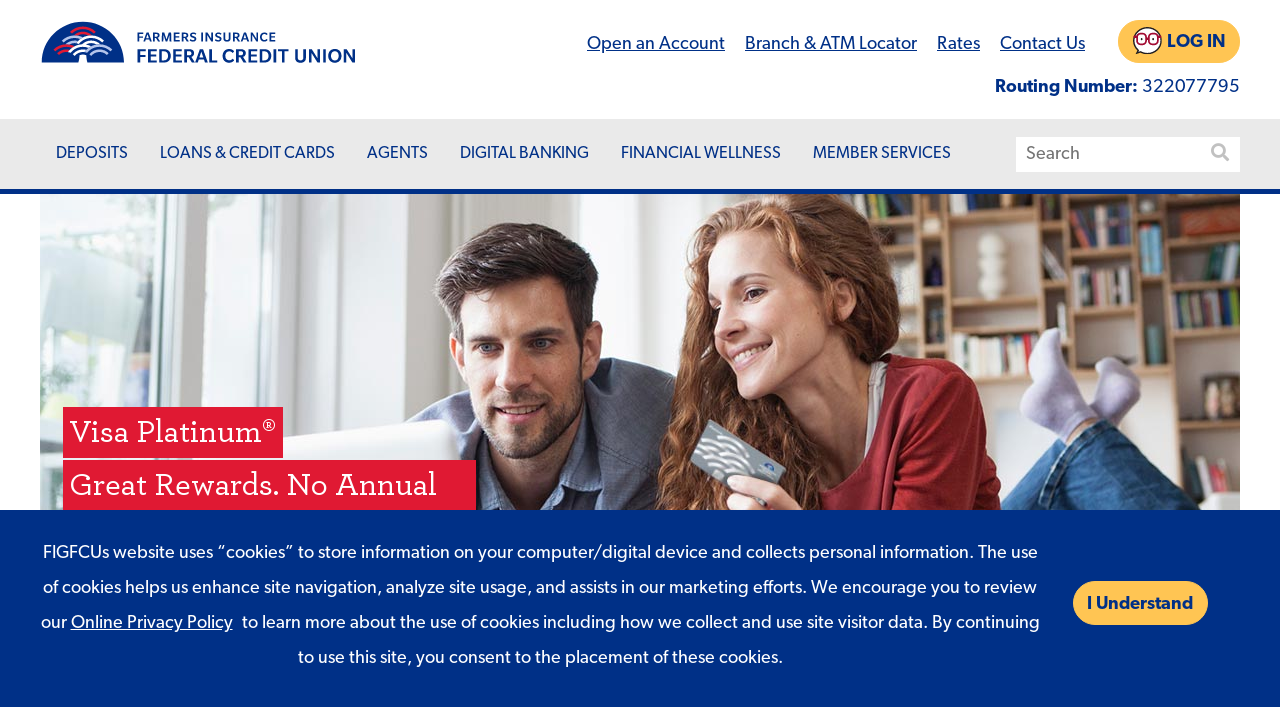

--- FILE ---
content_type: text/html; charset=UTF-8
request_url: https://figfcu.org/visa-platinum
body_size: 11521
content:
<!DOCTYPE html>
<html lang="en-US">
<head>
    <script>(function(w,d,s,l,i){w[l]=w[l]||[];w[l].push({'gtm.start':
new Date().getTime(),event:'gtm.js'});var f=d.getElementsByTagName(s)[0],
j=d.createElement(s),dl=l!='dataLayer'?'&l='+l:'';j.async=true;j.src=
'https://www.googletagmanager.com/gtm.js?id='+i+dl;f.parentNode.insertBefore(j,f);
})(window,document,'script','dataLayer','GTM-M4LHR6F');</script>

<!-- Google tag (gtag.js) -->
<script async src="https://www.googletagmanager.com/gtag/js?id=AW-1000307304">
</script>
<script>
  window.dataLayer = window.dataLayer || [];
  function gtag(){dataLayer.push(arguments);}
  gtag('js', new Date());

  gtag('config', 'AW-1000307304');
</script>


    <meta property="og:site_name" content="FIGFCU Visa Platinum®" />
    <meta property="og:type" content="website" />
    <meta property="og:title" content="Get A Low Rate | Earn Points On Every Purchase" />
    <meta property="og:description" content="Get a low rate on this credit card. And earn rewards on every purchase! Points can be redeemed for cash, merchandise and travel. And there’s no annual fee!" />
    <meta property="og:image" content="https://figfcu.org/uploads/images/5fca50c3f18b32.23206170.jpg" />
    <meta property="og:image:width" content="1200" />
    <meta property="og:image:height" content="385" />

    <meta charset="UTF-8">
    <meta http-equiv="X-UA-Compatible" content="IE=edge">
    <meta name="viewport" content="width=device-width, initial-scale=1">
        <title>FIGFCU Visa® Platinum | Low Rate Credit Card | Earn Points </title>
    <meta name="description" content="Get a low rate on this credit card. And earn rewards on every purchase! Points can be redeemed for cash, merchandise and travel. And there’s no annual fee!">
<meta name="csrf-param" content="_csrf-frontend">
<meta name="csrf-token" content="2KIkoWoH_BvNt7jGnvZInoE-x3EY6Z6iHu4xZXw3YNyxj3HuLzSMa5rGyImnrgX1zliAPCDR8epV12szMlEp7A==">

<link href="/assets/597fe631/css/bootstrap.css?v=1758955849" rel="stylesheet">
<link href="/css/site.css?v=1738348433" rel="stylesheet">
<link href="https://use.typekit.net/kyi7xjz.css" rel="stylesheet">
<link href="/fontawesome-web/css/all.css?v=1650323188" rel="stylesheet">
<link href="/css/webslidemenu/dropdown-effects/fade-down.css?v=1650323188" rel="stylesheet">
<link href="/css/webslidemenu/webslidemenu.css?v=1650323188" rel="stylesheet">
<link href="//code.jquery.com/ui/1.14.0/themes/base/jquery-ui.css" rel="stylesheet">    
    <link rel="canonical" href="https://figfcu.org/visa-platinum" />
    <link rel="shortcut icon" type="image/x-icon" href="/favicon.ico" />
<link rel="apple-touch-icon" size="57x57" href="/favicon_iphone.png"/>
<link rel="apple-touch-icon" size="114x114" href="/favicon_ipad.png"/></head>
<body>
<noscript><iframe src="https://www.googletagmanager.com/ns.html?id=GTM-M4LHR6F"
height="0" width="0" style="display:none;visibility:hidden"></iframe></noscript>
<div id="popup-open-account" class="modal fade" tabindex="-1" aria-hidden="true">
<div class="modal-dialog">
<div class="modal-content">
<div class="modal-header">

<button type="button" class="btn-close" data-bs-dismiss="modal" aria-label="Close"></button>
</div>
<div class="modal-body">
<div class="popup-open-account-content"></div>
</div>

</div>
</div>
</div>

<div id="skiptocontent">
    <a href="#main-content" aria-label="Skip to main content" tabindex="1">Skip to main content</a>
</div>


<div id="main-login-box" class="fade modal fade" tabindex="-1" aria-hidden="true">
<div class="modal-dialog">
<div class="modal-content">
<div class="modal-header">

<button type="button" class="btn-close" data-bs-dismiss="modal" aria-label="Close" aria-label="Close"></button>
</div>
<div class="modal-body">

        <div class="tulee-prelogin-container">
            <div class="tulee-login-container">
              <a class="btn btn-lg btn-warning w-100 no-external" id="btn-tulee-log-in" href="https://tulee.figfcu.org" target="_blank">
                <i class="fa fa-lock"></i> &nbsp;Tulee Log In
              </a>
              <hr>
              <p>Haven’t Enrolled Yet? Click Below. </p>
              <button class="btn btn-lg btn-primary w-100" id="btn-enroll">Enroll In Tulee</button>
            </div>  
            <div class="tulee-enroll-container">
                <h3>Enrolling from a mobile device?</h3>
                <p>For the best banking experience on your mobile device, we recommend using our app instead of your mobile browser. Please download the new Tulee Mobile App below:</p>
                <div class="row">
                  <div class="col-md-12 text-center">
                    <a href="https://apps.apple.com/us/app/tulee/id1583994857" target="_blank" class="no-external" id="tulee-login-popup-download-app-apple"><img alt="click here to download from Apple store" src="https://figfcu.org//uploads/images/6492f8254afa0_1687353381.png"></a>
                    
                    <a href="https://play.google.com/store/apps/details?id=com.farmersinsurancegroup.cdpconcon" target="_blank" class="no-external" id="tulee-login-popup-download-app-android"><img alt="click here to download from Google Play store" src="https://figfcu.org//uploads/images/6492f85c839d9_1687353436.png" ></a>
                  </div>
                </div><br>
                <p>If you prefer to use your computer, click below to enroll:</p>
                
                <a class="btn btn-lg btn-primary btn-block no-external enroll-from-desktop" href="#" target="_blank">Enroll From Desktop</a>
                <br>
                <p>Already Enrolled? <br>
                <a id="btn-tulee-log-in-here" class="no-external" href="https://tulee.figfcu.org" target="_blank">
                  <i class="fa fa-lock" aria-hidden="true"></i> &nbsp; Log In Here
                </a></p>
                <p class="text-right pm-0"><a id="tulee-go-back" href="https://figfcu.org/" style="text-decoration: none"><sup>Go Back</sup></a></p>
            
                </div>  
        </div>
        
</div>

</div>
</div>
</div><div class="wrap">

    <div class="container">
    <div class="row top-header">
        <div class="col-lg-4 col-md-12 col-sm-12">
            <a href="/" id="logo-main" tabindex="2">
                <img src="../images/logo.svg" alt="Farmers Insurance Federal Credit Union" class="logo-svg" />
            </a>
        </div>
        <div class="col-lg-8 col-md-12 col-sm-12 top-nav-bar-menu">
            <ul class="top-nav-menu">
                <li>
                    <a href="/open-account-new-member?ref=visa-platinum&productType=deposit" title="Click here to go to Open Account page" class="top-menu-open-account" id="top-menu-open-account" tabindex="3">
                        Open an Account
                    </a>
                </li>
                <li>
                    <a href="/branch-atm-locator" title="Click here to go to Branch & ATM Locator page" id="top-menu-branch-atm-locator" tabindex="4">
                        Branch & ATM Locator
                    </a>
                </li>
                <li>
                    <a href="/deposit-account-rates" title="Click here to go to Rates Page" id="top-menu-rates" tabindex="5">Rates</a>
                </li>
                <li>
                    <a href="/contact-us" title="Click here to go to Contact Us Page" id="top-menu-contact-us" tabindex="6">Contact Us</a>
                </li>
            </ul>
            <button tabindex="7" class="btn btn-sm btn-warning float-end btn-log-in" title="Click here to log in to Online Banking" id="main-log-in-btn" data-bs-toggle="modal" data-bs-target="#main-login-box">
                <img src="/uploads/images/Tulee logo_login_16x16.svg" alt="Tulee Icon"> LOG IN
            </button>
        </div>
        <div class="col-md-12">
            <p class="routing-number">
                <span>Routing Number:</span> 322077795
            </p>
        </div>
    </div>
</div>
<div class="menu-container">

    <!-- Mobile Header -->
    <div class="wsmobileheader clearfix ">
        <a id="wsnavtoggle" class="wsanimated-arrow no-external"><span></span></a>

        <button tabindex="7" class="btn btn-sm btn-warning float-end btn-log-in" title="Click here to log in to Online Banking" id="main-log-in-btn" data-bs-toggle="modal" data-bs-target="#main-login-box">
            <img src="/uploads/images/Tulee logo_login_16x16.svg" alt="Tulee Icon"> LOG IN
        </button>

        <a href="#" class="callusbtn no-external" title="Click here to Call Us"><i class="fas fa-phone" aria-hidden="true"></i></a>
    </div>
    <!-- Mobile Header -->

    <div class="wsmainfull clearfix">
        <div class="wsmainwp clearfix">

            <div class="container nav-container">
                <nav class="wsmenu clearfix">
                <ul class="wsmenu-list">
                    <li aria-haspopup="true"><a href="#" aria-label="DEPOSITS">DEPOSITS</a><div class="wsmegamenu clearfix">
                                            <div class="wsmegamenuwp"><div class="wsmegacont01 menu-item-sm">
                                                            <div class="title nav-checking"><a href="/checking" aria-label="Checking" id="nav-fig-parent-2-checking">Checking</a></div>
                                                            <p class="wsmwnutxt wsmwnutxt-nav-checking"><a href="/checking" id="" title="Compare Checking Accounts">Compare Checking Accounts</a><br />
<a class="nav-pr-personal" href="/zero-fee-checking" id="nav-zerofee-checking" title="Zero-Fee Checking">Zero-Fee Checking</a><br />
<a class="nav-pr-personal" href="/cashback-checking" id="nav-cashback-checking" title="CashBack Checking">CashBack Checking</a><br />
<a class="nav-pr-personal" href="/high-yield-checking" id="nav-high-yield-checking" title="High Yield Checking">High Yield Checking</a><br />
&nbsp;
</p>
                                                        </div><div class="wsmegacont02 ">
                                                            <div class="title "><a href="/savings" aria-label="Savings" id="nav-fig-parent-3-savings">Savings</a></div>
                                                            <p class="wsmwnutxt wsmwnutxt-"><a href="/online-savings" title="Online Savings">Online Savings</a><br />
<a href="/holiday-club">Holiday Club Account</a><br />
<a href="/health-savings-account" id="nav-health-savings-account" title="health savings account">Health Savings Account (HSA)</a><br />
<a href="/tax-saver" id="nav-agency-tax-saver" title="Tax Saver">Tax Saver Account</a><br />
<a href="/money-market">Money Market</a><br />
<a href="/youth-accounts" id="nav-youth-accounts" title="Youth Accounts">Youth Accounts</a><br />
<a href="/savings" id="nav-view-all-savings" title="Youth Accounts">View All Savings</a>
</p>
                                                        </div><div class="wsmegacont03 ">
                                                            <div class="title "><a href="/certificates" aria-label="Certificates" id="nav-fig-parent-37-certificates">Certificates</a></div>
                                                            <p class="wsmwnutxt wsmwnutxt-">
<a href="/no-penalty-certificate" title="Online Savings">No Penalty Certificate</a><br />
<a href="/ira" id="nav-ira" title="Individual Retirement Account (IRA)">Individual Retirement Accounts (IRA)</a><br />
<a href="/certificates" id="nav-certificate-deposit" title="Online Savings">View All Certificates</a>
</p>
                                                        </div></div></li><li aria-haspopup="true"><a href="#" aria-label="LOANS & CREDIT CARDS">LOANS & CREDIT CARDS</a><div class="wsmegamenu clearfix">
                                            <div class="wsmegamenuwp"><div class="wsmegacont01 menu-item-sm">
                                                            <div class="title "><a href="/loans" aria-label="Loans" id="nav-fig-parent-7-loans">Loans</a></div>
                                                            <p class="wsmwnutxt wsmwnutxt-">
<a href="/vehicle-loans" title="Vehicle">Vehicle Loans</a><br />
<a href="/home-equity" id="nav-home-equity" title="Home Equity">Home Equity Loans</a><br />
<a href="/non-owner-home-equity" id="nav-non-owner-home-equity" title="Non-Owner Occupied Home Equity">Non-Owner Occupied Home Equity</a><br />
<a href="/mortgage" id="nav-mortgage" title="Mortgage">Mortgage Loans</a><br />
<a href="/commercial-real-estate-loans">Commercial Real Estate (CRE) Loan</a><br />
<a href="/personal-loans" title="Personal">Personal Loans</a><br />
<a href="/special-assistance-loan" title="Special Assistance">Special Assistance Loans</a><br />
<a href="/loan-calculator" title="Loan Calculator">Loan Calculator</a>
</p>
                                                        </div><div class="wsmegacont02 ">
                                                            <div class="title "><a href="/credit-cards" aria-label="Credit Cards" id="nav-fig-parent-8-credit-cards">Credit Cards</a></div>
                                                            <p class="wsmwnutxt wsmwnutxt-"><a href="/credit-cards">Compare All Credit Cards</a><br />
<a href="/crystal-visa" id="nav-crystal-visa" title="Crystal Visa®">Crystal Visa&reg;</a><br />
<a href="/visa-platinum" id="nav-visa-platinum" title="Visa® Platinum">Visa&reg; Platinum</a><br />
<a href="/select-visa" title="Select Visa®">Select Visa&reg;</a><br />
<a href="/blue-visa" id="nav-blue-visa" title="Blue Visa®">Blue Visa&reg;</a><br />
<a href="/credit-rewards">Redeem Your Reward Points</a>
</p>
                                                        </div></div></li><li aria-haspopup="true"><a href="#" aria-label="AGENTS">AGENTS</a><div class="wsmegamenu clearfix">
                                            <div class="wsmegamenuwp"><div class="wsmegacont01 menu-item-sm">
                                                            <div class="title "><a href="/agency-accounts" aria-label="Deposit Accounts" id="nav-fig-parent-9-deposit-accounts">Deposit Accounts</a></div>
                                                            <p class="wsmwnutxt wsmwnutxt-"><a href="/direct-deposit">Folio Direct Deposit</a><br />
<a href="/farmers-premium-trust-account" id="nav-agency-farmers-premium-trust-account" title="Farmers Premium Trust Account">Farmers Premium Trust Account</a><br />
<a href="/premium-trust-account" title="Premium Trust Account (non-Farmers)">Non-Farmers Premium Trust Account</a><br />
<a href="/tax-saver" id="nav-agency-tax-saver" title="Tax Saver">Tax Saver Account</a><br />
<a href="/sep-ira">Simplified Employee Pension (SEP) IRA</a>
</p>
                                                        </div><div class="wsmegacont02 ">
                                                            <div class="title "><a href="/agency-loans" aria-label="Agency Loans" id="nav-fig-parent-10-agency-loans">Agency Loans</a></div>
                                                            <p class="wsmwnutxt wsmwnutxt-"><a href="/farmers-secured-loan">Farmers Secured Loan</a><br />
<a href="/farmers-secured-line-of-credit">Farmers Secured Line of Credit</a><br />
<a href="/farmers-business-loan">Farmers Business Loan</a><br />
<a href="/agency-acquisition-loan">Agency Acquisition Loan</a><br />
<a href="/protege-loans">Protégé Line of Credit</a><br />
<a href="/commercial-real-estate-loans">Commercial Real Estate (CRE) Loan</a><br />
<a href="/preferred-agent-mortgage">Preferred Agent Mortgage</a><br />
<a href="/agency-loans">View All Agency Loans</a>
</p>
                                                        </div></div></li><li aria-haspopup="true"><a href="#" aria-label="DIGITAL BANKING">DIGITAL BANKING</a><div class="wsmegamenu clearfix">
                                            <div class="wsmegamenuwp"><div class="wsmegacont01 menu-item-sm">
                                                            <div class="title nav-tulee-link"><a href="/tulee" aria-label="Tulee" id="nav-fig-parent-32-tulee">Tulee</a></div>
                                                            <p class="wsmwnutxt wsmwnutxt-nav-tulee-link"><a href="https://tulee.figfcu.org/">Tulee Login</a><br />
<a href="/tulee">Tulee Resources</a><br />
<a href="https://youtube.com/playlist?list=PL9odfISGmGoCqFAlEG7Y03I_ExTinxd5c&amp;si=s5Rifvf3-2cJuXC8">Helpful Tulee Videos&nbsp;</a><br />
<br />
<a class="no-external" href="https://apps.apple.com/us/app/tulee/id1583994857" target="_blank"><img alt="click here to download from Apple store" src="https://figfcu.org//uploads/images/6492f8254afa0_1687353381.png" /></a><br />
<br />
<a class="no-external" href="https://play.google.com/store/apps/details?id=com.farmersinsurancegroup.cdpconcon" target="_blank"><img alt="click here to download from Google Play store" src="https://figfcu.org//uploads/images/6492f85c839d9_1687353436.png" /></a></p>
                                                        </div><div class="wsmegacont02 ">
                                                            <div class="title "><a href="/tulee" aria-label="Tulee Tools" id="nav-fig-parent-35-tulee-tools">Tulee Tools</a></div>
                                                            <p class="wsmwnutxt wsmwnutxt-"><a href="https://figfcu.org//uploads/images/65ac0ce58ba8a_1705774309.pdf" target="_blank">Internal Transfers</a><br />
<a href="/external-transfers" target="_blank">External Transfers</a><br />
<a href="https://figfcu.org//uploads/images/67d8a05b6b1d1_1742250075.pdf" target="_blank">Card Controls</a><br />
<a href="/mobile-deposit" target="_blank">Mobile Check Deposit</a><br />
<a href="/estatements" target="_blank">eDocuments</a><br />
<a href="https://figfcu.org//uploads/images/66eb47124a830_1726695186.pdf" target="_blank">Skip-A-Pay</a><br />
<a href="https://figfcu.org/uploads/images/65cac6bf79520_1707787967.pdf" target="_blank">Credit Score</a><br />
<a href="https://figfcu.org//uploads/images/679d351220a87_1738355986.pdf" target="_blank">Subscription Manager</a><br />
<a href="https://figfcu.org//uploads/images/67d89f38a56ec_1742249784.pdf" target="_blank">Commercial Real Estate Inquiry</a><br />
<a href="https://figfcu.org//uploads/images/68d1877c2881f_1758562172.pdf" target="_blank">Privilege Pay&mdash;Debit Card Coverage</a>
</p>
                                                        </div></div></li><li aria-haspopup="true"><a href="#" aria-label="FINANCIAL WELLNESS">FINANCIAL WELLNESS</a><div class="wsmegamenu clearfix">
                                            <div class="wsmegamenuwp"><div class="wsmegacont01 menu-item-sm">
                                                            <div class="title "><a href="/financial-wellness" aria-label="Financial Literacy" id="nav-fig-parent-27-financial-literacy">Financial Literacy</a></div>
                                                            <p class="wsmwnutxt wsmwnutxt-"><a href="https://figfcu.balancepro.org/" title="Financial Education Center">Balance Financial Education Center</a><br />
<a href="https://blog.figfcu.org" title="Money Matters Blog">Money Matters Blog</a><br />
<a href="/current-scams" title="Current Scams">Current Scams</a>
</p>
                                                        </div><div class="wsmegacont02 ">
                                                            <div class="title "><a href="https://message.figfcu.org/appointments" aria-label="Speak With An Expert" id="nav-fig-parent-28-speak-with-an-expert">Speak With An Expert</a></div>
                                                            <p class="wsmwnutxt wsmwnutxt-"><a href="/financial-wellness-check">Financial Wellness Check</a><br />
<a href="/financial-wellness">Financial Counselors</a><br />
<a href="https://message.figfcu.org/appointments">Make An Appointment</a>
</p>
                                                        </div><div class="wsmegacont03 ">
                                                            <div class="title "><a href="/member-services" aria-label="Bonuses" id="nav-fig-parent-25-bonuses">Bonuses</a></div>
                                                            <p class="wsmwnutxt wsmwnutxt-"><a href="/referrals">Referral Program</a><br />
<a href="https://figfcu.org/your-rewards" id="nav-member-services-your-rewards" target="_blank" title="Your Rewards">Your Rewards</a><br />
<a href="/direct-deposit">Direct Deposit Bonus</a>
</p>
                                                        </div></div></li><li aria-haspopup="true"><a href="#" aria-label="MEMBER SERVICES">MEMBER SERVICES</a><div class="wsmegamenu clearfix">
                                            <div class="wsmegamenuwp"><div class="wsmegacont01 menu-item-sm">
                                                            <div class="title "><a href="/member-services" aria-label="Services" id="nav-fig-parent-24-services">Services</a></div>
                                                            <p class="wsmwnutxt wsmwnutxt-"><a href="/direct-deposit" id="nav-member-services-direct-deposit" title="Direct Deposit">Direct Deposit Signup</a><br />
<a href="/estatements" id="nav-member-services-estatements" title="eStatements">eStatements Enrollment</a><br />
<a href="/privilege-pay">Privilege Pay - Debit Card Coverage</a><br />
<a href="/skip-a-pay" id="nav-member-services-skip-a-pay" title="Skip-A-Pay">Skip-A-Pay Request</a><br />
<a href="/round-it-up" id="nav-member-services-round-it-up" title="Round It Up">Round It Up Opt-In</a><br />
<a href="/fico" title="FICO Score Opt-in">Credit Score Opt-in</a><br />
<a href="/text-alerts">Sign Up for Text Alerts</a><br />
<a href="/member-forms">Member Forms</a>

&nbsp;
</p>
                                                        </div><div class="wsmegacont02 ">
                                                            <div class="title "><a href="/member-services" aria-label="Discounts" id="nav-fig-parent-39-discounts">Discounts</a></div>
                                                            <p class="wsmwnutxt wsmwnutxt-"><a href="/home-rewards">Home Buying/Selling Discounts</a><br />
<a href="/paychex-discount">Paychex Payroll Services</a><br />
<a href="/tax-prep">Tax Services</a><br />
<a href="/trust-and-will">Trust &amp; Will Estate Planning</a><br />
<a href="/prescription-savings-card">Prescription Savings Card</a>

&nbsp;
</p>
                                                        </div><div class="wsmegacont03 ">
                                                            <div class="title "><a href="/about-us" aria-label="About Us" id="nav-fig-parent-40-about-us">About Us</a></div>
                                                            <p class="wsmwnutxt wsmwnutxt-"><a href="/about-us">Overview</a><br />
<a href="/become-member">Become A Member</a><br />
<a href="/careers">Careers</a><br />
<a href="/leadership">Leadership Team</a><br />
<a href="/board-directors">Board of Directors</a><br />
<a href="/annual-report">Annual Report</a><br />
<a href="/closing-schedule">Holiday Closure Schedule</a><br />
<a href="/news">News</a>
</p>
                                                        </div></div></li>
                </ul>
            </nav>
                <div class="search-block">
                    <form id="w0" class="topmenusearch" action="/search/" method="get">                    <input type="text" id="w1" name="q" value="" placeholder="Search" autocomplete="off" aria-label="Search" role="combobox" aria-expanded="false" aria-autocomplete="list" aria-controls="" aria-activedescendant="" tabindex="0">                    <button class="btnstyle" aria-label="Search"><i class="searchicon fas fa-search" aria-hidden="true"></i></button>
                    </form>                </div>

            </div>
        </div>
    </div>
</div>        
<div class="container">
    <div class="advanced-header-box">
        <div class="header-image-box"><img src="/uploads/images/5fca50c3f18b32.23206170.jpg" alt="Man and woman with Visa Platinum card" class="" /><h1>Visa Platinum® </h1><h2>Great Rewards. No Annual Fee</h2></div><input type="hidden" id="page-phone-custom" value=""/>    </div>
    <div id="main-content">
        <blockquote>
<p>Now earn big while you spend with a&nbsp;Platinum Visa&reg;. We&rsquo;re offering:</p>

<ul>
	<li>A $100 statement credit, after you spend $5,000 on purchases in the first 3 months.&nbsp;</li>
	<li>0% Intro APR on purchases for the first six months</li>
</ul>
</blockquote>

<p>Enjoy all these awesome benefits:</p>

<ul>
	<li>1.5 points (1.5%) per dollar</li>
	<li>&nbsp;Redeem for cash back, travel or merchandise</li>
	<li>Get rates as low as 10.99% - 18.00% APR+&nbsp;on purchases, balance transfers, and cash advances</li>
	<li>Much lower than most retail credit cards!</li>
	<li>No annual fee &ndash; for better value</li>
	<li>Travel Accident Insurance of up to $1,000,000 in coverage &ndash; can save you big on insurance</li>
	<li>Travel Assistance: including help with lost luggage and even legal counsel</li>
	<li><a href="/emv-cards">EMV chip</a>&nbsp;for increased security &ndash; special encryption makes transactions ultra safe</li>
	<li>Overlimit Coverage &ndash; safeguards you if you spend over your card limit accidentally</li>
</ul>

<p><a href="/credit-rewards">Credit Rewards Program</a>: Earn 1.5 points for every $1 you spend. Redeem points for travel, merchandise, or cash for greater flexibility!</p>

<p><a class="btn btn-danger disabled-link btn_visa_platinum" href="/open-account-new-member?ref=visa-platinum&amp;product=visa_platinum&amp;referralsource=WB" disabled title="Open Account visa platinum">Apply Now</a></p>

        <div class="page-disclosures"><p><strong>$100 Bonus for New Credit Cards for: Crystal Visa, Visa Select &amp; Visa Platinum:&nbsp;</strong>A $100 (one hundred dollars) bonus will be paid in the form of &ldquo;Visa Statement Credit&rdquo; when at least $5,000.00 (five thousand dollars) is spent in purchases within the first 3 months (qualifying period) of the &ldquo;New&rdquo; Visa card opening. Bonuses will be paid out within 90 days after the qualification period. Example: If a card is activated on January 1, 2021 and the total of qualifying purchases for the months of January, February and March is at least $5,000, the primary borrower will receive a Bonus of $100 (one hundred dollars) no later than July 1, 2021.&nbsp; Limit of one reward/bonus per member number. Qualifying transactions must &ldquo;post&rdquo; to the designated account during the qualified period. All qualifying purchases will count towards the $5,000 in spent purchases unless return for credit of any of the qualifying transactions takes place within 90 days of the end of the qualifying period. Transactions may take two business days from the date of purchase to post. Member must be in good standing to be eligible for bonus. New accounts are subject to FIGFCU approval and all other terms and conditions apply. This offer is valid only for individual account /card holders, is non-transferable and cannot be combined with any other offer. The $100 Bonus is a product promotion sponsored by FIGFCU and may be discontinued at any time.&nbsp;Visa is a registered trademark.</p>

<p>+APR = annual percentage rate. Rates include discounts for Direct Deposit into a Farmers Insurance Federal Credit Union Checking Account and Automatic Payment/Folio Deduction. Rates are subject to change at anytime.</p>

<p><em>Visa Platinum&reg; Credit Card Zero Percent (0%) Introductory Rate Promotion</em>&nbsp;&nbsp;&nbsp; (Effective December 21, 2020)</p>

<p><strong>Zero Percent (0%) Introductory Rate Promotion</strong> for purchases, is offered for new FIGFCU Visa Platinum Credit Card account holders. This incentive offer, is not available to those members who are opening a new Visa Platinum&reg; and had an outstanding balance or a closed FIGFCU Zero Percent Loan account and/or had any FIGFCU Visa&reg; Credit Card within the last year. If you are in an introductory rate promotion period, you are not eligible to transfer other loan balances, line of credit balances, credit card account balances or CASH Advance to take advantage of the introductory rate promotion.</p>

<p>The program promotion may be modified, suspended or cancelled or may be changed at any time without notice and without restriction or penalty. Farmers Insurance Federal Credit Union reserves the right to change the promotion rates and program retention period from time to time. You will be notified of any expiration or program changes as required by law. Contact Farmers Insurance Federal Credit Union for details on applicable conversion to current rate and payment options which are then in effect. At Farmers Insurance Federal Credit Union&#39;s sole discretion, the program offering of the program may be terminated, for any reason, including but not limited to a &ldquo;Rules Violations&rdquo;, your Farmers Insurance Federal Credit Union account is not in good standing or is suspected of fraud, or if you move to another Farmers Insurance Federal Credit Union credit card.</p>

<p>This program is void where prohibited or restricted by law. You are responsible for any federal, state, or local taxes.</p>

<p>Effective Offering Dates: Promotion period for Zero Percent (0%) introductory is effective for FIGFCU Visa Platinum&reg; Credit Cards opened beginning December 21, 2020through &ldquo;until further notice&rdquo;.</p>

<p><strong>Loss of Introductory APR</strong>: We may end your introductory APR and/or apply the Penalty APR if you make a late payment or are Over limit.</p>

<p><strong>Billing Rights</strong>: Information on your rights to dispute transactions and how to exercise those rights is provided in the Billing Rights section of the Visa&reg; Credit Card Agreement.</p>

<p><strong>Introductory rate and incentive offers for new Visa Platinum&reg;, are not available to those members who had an outstanding balance on a preexisting or closed FIGFCU Visa Credit Card account and/or had an FIGFCU Visa Credit Card within the last 12 (twelve) &nbsp;months. If you are in an introductory rate promotion, you are not eligible to increase limits until the introductory rate promotion has expired. </strong></p>

<p><strong>TERMS AND CONDITIONS </strong>The introductory <em>Annual Percentage Rate (APR) Zero Percent (0%) </em>will apply to purchases made during a promotional period of 6 (six) months from the date of opening of your Visa account. After this promotional period ends, 6 (six) months from the date of activation of your Visa account, your standard <em>APR </em>will apply to any remaining balance and to all new purchases and balance transfers. The terms of this introductory rate may not be applied to existing Farmers Insurance Federal Credit Union Visa accounts.</p>

<p>This promotional introductory offer is based on meeting Farmers Insurance Federal Credit Union&rsquo;s criteria for creditworthiness. Farmers Insurance Federal Credit Union will review your credit and employment history and any other information permitted by law to process your application. The credit line on this account will be determined after a credit review of your application by Farmers Insurance Federal Credit Union and will be based on various factors, including income. FIGFCU maintains the right to not open this account if: a) the information provided is incomplete, inaccurate or cannot be verified, or if you do not meet Farmers Insurance Federal Credit Union&rsquo;s standards for creditworthiness; b) your name and/or mailing address on the credit application have been altered; c) the income you reported on the application is insufficient to support the opening of this account; or d) you do not meet Farmers Insurance Federal Credit Union&rsquo;s membership eligibility or &ldquo;member in good standing&rdquo; requirements. You have the right to review your credit history by contacting the appropriate credit reporting agencies.</p>

<p><strong>Change in APRs, Fees and Other Terms: </strong>Farmers Insurance Federal Credit Union may change the <em>APRs, </em>fees and other terms of your account at any time in accordance with applicable law including the Credit Card Act and the Visa Credit Card Agreement. Factors we may consider in determining whether and how to change your terms include, but are not limited to, a late payment or an extension of credit that exceeds the credit limit, the frequency and severity of defaults and other indications of risk on accounts with Farmers Insurance Federal Credit Union and other creditors. To the extent allowed by law, the change in terms will affect all outstanding balances. If we increase your <em>APRs</em>, the new <em>APRs </em>will apply only to new transactions you make after we notify you of the change in writing unless it is for default in terms as outlined above.</p>
</div>
    </div>
</div>
    </div>


<!-- Chat Here! --><footer class="footer">

    <div class="row">
        <div class="col-lg-4 col-md-12 footer-left text-end">
            <a href="/open-account-new-member?productType=deposit" class="footer-open-account" aria-label="Click here to Open an Account" id="footer_open_account" >Open an Account</a>
        </div>
        <div class="col-lg-8 col-md-12 footer-right">
            <a href="/branch-atm-locator" aria-label="Click here to Find a branch or ATM"  id="footer_find_a_branch_or_atm">
                <i class="fas fa-location-arrow"></i><span>Find a branch or ATM</span>
            </a>
            <a href="https://message.figfcu.org/appointments" id="footer-appointment" aria-label="Make an Appointment with a Branch">
                <i class="fa fa-calendar"></i><span>Appointment</span>
            </a>
            <a href="/email-us" aria-label="Click here to Send us an email" id="footer_send_us_an_email"><i class="fas fa-envelope"></i><span>Send us an email</span></a>

                <a href="tel:+18008772345" aria-label="Click here to give us a call 800.877.2345"  id="footer_give_us_a_call">
                    <i class="fa fa-phone"></i><span>Give us a call 800.877.2345</span>
                </a>
        </div>
    </div>

    <div class="row post-footer">
        <div class="col-lg-4 col-md-12 text-end">
            <img src="https://figfcu.org/uploads/images/EqualHouseLending.png" alt="Equal Housing Opportunity">
            <img src="https://figfcu.org/uploads/images/NCUA.png" alt="NCUA">
        </div>
        <div class="col-lg-4 col-md-12 footer-disclores">
            <p>
                <a href="/privacy-policy" title="PRIVACY POLICY"  target="_blank" id="footer_privacy_policy">PRIVACY POLICY</a> • <a href="/security-center" title="SECURITY"  target="_blank"  id="footer_security">SECURITY</a> • <a href="/disclosures" title="DISCLOSURES"  target="_blank"  id="footer_disclosures">DISCLOSURES</a> • <a href="/terms-use" title="TERMS OF USE"  target="_blank"  id="footer_terms_of_use">TERMS OF USE</a>
            </p>
            <p>
                This Credit Union is federally insured by the National Credit Union Administration. This Credit Union is an Equal Housing Lender, we make loans without regard to race, color, religion, national origin, sex, handicap, or familial status.
            </p>
            <p>
                If you are using a screen reader or other auxiliary aid and are having problems using this website, please call 800.877.2345 for assistance.
            </p>
            <p>
                © 2026 Farmers Insurance Federal Credit Union.
                All rights reserved.
            </p>
        </div>
        <div class="col-lg-4 col-md-12 text-left">
            <div class="footer-sm">
               <span>We're On Social Media!</span><br> 
<a href="https://url.us.m.mimecastprotect.com/s/b8XfCYE07GCnnqPC03ByG?domain=linkedin.com" id="footer_sm_linkedin"><img src="/uploads/images/5fcaa828e7866_1607116840.png" width="36" height="36" alt="LinkedIn" title="LinkedIn"></a>

<a href="https://www.instagram.com/figfcu/" id="footer_sm_instagram"><img
src="https://figfcu.org/uploads/images/5fcaa85193ef7_1607116881.png" width="36" height="36" alt="Instagram" title="Instagram"></a>

<a href="https://www.facebook.com/figfcu" id="footer_sm_facebook"><img
src="https://figfcu.org/uploads/images/5fcaa87525f2e_1607116917.png" width="36" height="36" alt="Facebook" title="Facebook"></a>

<a href="https://twitter.com/figfcu" id="footer_sm_twitter"><img
src="https://figfcu.org//uploads/images/659dd8eb3f8e3_1704843499.png" width="36" height="36" alt="X" title="X"></a>

<a href="https://tiktok.com/@figfcu" id="footer_sm_tiktok"><img
src="https://figfcu.org/uploads/images/5fcaa81584768_1607116821.png" width="36" height="36" alt="TikTok" title="TikTok"></a>

<a href="https://www.youtube.com/@farmersinsurancefederalcre538" id="footer_sm_youtube"><img src="https://figfcu.org//uploads/images/665e2d08c0bb5_1717447944.png" width="36" height="36" alt="YouTube" title="YouTube"></a> 

<img src="https://figfcu.org//uploads/images/6769e0b425bee_1734992052.png" style="display: block;   margin-top: 16px; width:236px;"  alt="Americas Best Regional Bank and Credit Unions 2024">
            </div>

        </div>
    </div>

<div class="footer-cookies">
  <div  class="footer-cookies-inner">
    <div class="row">
       <div class="col-lg-10 col-md-12 text-left">
                       <p style="line-height: 35px;">
FIGFCUs website uses “cookies” to store information on your computer/digital device and collects personal information. The use of cookies helps us enhance site navigation, analyze site usage, and assists in our marketing efforts. We encourage you to review our <a href="https://figfcu.org/figfcu-online-privacy-policy"  style="color:#fff; padding-right: 5px;">Online Privacy Policy</a> to learn more about the use of cookies including how we collect and use site visitor data. By continuing to use this site, you consent to the placement of these cookies.

</p>
        </div>
        <div class="col-lg-2 col-md-12">
<p>&nbsp;</p>
           <button class="btn btn-md btn-warning " id="agreeCookies">I Understand</button>
        </div>
    </div>
  </div>
</div>
</footer>

<div id="comm100-button-491"></div>

<!-- siteimprove analytics -->
<script type="text/javascript">
/*<![CDATA[*/
(function() {
var sz = document.createElement('script'); sz.type = 'text/javascript'; sz.async = true;
sz.src = '//siteimproveanalytics.com/js/siteanalyze_82067.js';
var s = document.getElementsByTagName('script')[0]; s.parentNode.insertBefore(sz, s);
})();
/*]]>*/
</script>
<!-- end siteimprove analytics -->

<script src="/assets/184890a5/jquery.js?v=1758955849"></script>
<script src="/assets/2c421000/yii.js?v=1758955849"></script>
<script src="/js/trackParamsFig.js?v=1724764884"></script>
<script src="/js/webslidemenu.js?v=1650323192"></script>
<script src="/js/script.js?v=1741215548"></script>
<script src="/assets/597fe631/js/bootstrap.bundle.js?v=1758955849"></script>
<script src="//code.jquery.com/ui/1.14.0/jquery-ui.min.js"></script>
<script src="/assets/2c421000/yii.activeForm.js?v=1758955849"></script>
<script>jQuery(function ($) {
(new bootstrap.Modal('#popup-open-account', {}));
(new bootstrap.Modal('#main-login-box', {}));
jQuery('#w1').on('autocompletechange', function (e) {});
jQuery('#w1').on('autocompleteselect', function( event, ui ) { 
                                    console.log(ui.item);
                                    window.location.href = ui.item.url;
                                    
                                   });
jQuery('#w1').autocomplete({"source":"\/search-key\/index"});
jQuery('#w0').yiiActiveForm([], []);
});</script><div id="comm100-button-eb010000-0000-0000-0000-008e00033632"></div>
<script type="text/javascript">
  var Comm100API=Comm100API||{};Comm100API.chatGroup=1;(function(t){function e(e){var a=document.createElement("script"),c=document.getElementsByTagName("script")[0];a.type="text/javascript",a.async=!0,a.src=e+t.site_id,c.parentNode.insertBefore(a,c)}t.chat_buttons=t.chat_buttons||[],t.chat_buttons.push({code_plan:"eb010000-0000-0000-0000-008e00033632",div_id:"comm100-button-eb010000-0000-0000-0000-008e00033632"}),t.site_id=210482,t.main_code_plan="eb010000-0000-0000-0000-008e00033632",e("https://vue.comm100.com/livechat.ashx?siteId="),setTimeout(function(){t.loaded||e("https://standby.comm100vue.com/livechat.ashx?siteId=")},5e3)})(Comm100API||{})
</script></body>
</html>


--- FILE ---
content_type: text/html; charset=UTF-8
request_url: https://figfcu.org/cd-calculator-form?path=visa-platinum&_=1768954783170
body_size: 1715
content:

<div class="container">

    <div id="main-content" class="main-content-container-1">
        <div class="row">
            <div class="col-md-12 main-content-container-header">
                <h4>Certificate Earnings Calculator</h4>
                <p>Use this calculator to see how much interest you'll earn based on your APY and initial balance.</p>
            </div>
            <div class="col-lg-12">

                <div class="form-box-1">
                    <div class="row">
                        <div class="col-md-6">
                            <div class="inner savings-calculator-form">
                                <div class="form-group">
                                    <label for="apy_val">Select a Product</label>                                    <select id="apy_val" class="form-select" name="apy_val">
<option value="4.00%,APY,9,192">No Penalty 9mos - 4.00% APY</option>
<option value="4.00%,APY,3,215">Limited Time 3-Month Certificate - 4.00%</option>
<option value="4.00%,APY,6,216">Limited Time 6-Month Certificate - 4.00%</option>
<option value="2.00%,APY,3,29">3mos - 2.00% APY</option>
<option value="2.75%,APY,6,33">6mos - 2.75% APY</option>
<option value="2.85%,APY,9,37">9mos - 2.85% APY</option>
<option value="3.25%,APY,12,41">12mos - 3.25% APY</option>
<option value="2.75%,APY,18,45">18mos - 2.75% APY</option>
<option value="2.75%,APY,24,49">24mos - 2.75% APY</option>
<option value="3.00%,APY,30,53">30mos - 3.00% APY</option>
<option value="3.25%,APY,36,57">36mos - 3.25% APY</option>
<option value="3.40%,APY,36,59">36mos Jumbo - 3.40% APY</option>
<option value="3.50%,APY,48,61">48mos - 3.50% APY</option>
<option value="3.65%,APY,48,63">48mos Jumbo - 3.65% APY</option>
<option value="3.75%,APY,60,65">60mos - 3.75% APY</option>
<option value="3.90%,APY,60,67">60mos Jumbo - 3.90% APY</option>
</select>                                </div>

                                <div class="form-group apy_val_hid"></div>

                                <input type="hidden" id="apy_val_hid" class="form-control" name="apy_val_hid" value="4.00%,APY,9,192" readonly>
                                <div class="form-group">
                                    <label for="savings_avg_balance">Initial Balance</label>                                    <input type="text" id="savings_avg_balance" class="form-control form-currency" name="savings_avg_balance" value="" maxlength="11">                                </div>

                                <div class="form-group text-right">
                                    <a id="clear-savings-form" class="no-external" href="#">Clear</a>                                </div>
                            </div>
                        </div>
                        <div class="col-md-6 form-box-1-result">
                            <div class="form-box-1">
                                <div class="inner" id="calc-results">
                                    <h3 class="text-center">
                                        Estimated Earnings
                                    </h3>
                                    <p class="text-center" id="payment">
                                        $0.00
                                    </p>
                                </div>
                            </div>
                        </div>
                    </div>
                </div>


            </div>
        </div>
    </div>
</div>


<script src="/assets/184890a5/jquery.js?v=1758955849"></script>
<script>
$(document).ready(function () {
    
    // Format currency input fields
    $('.form-currency').keyup(function(event) {
        // Skip for arrow keys
        if(event.which >= 37 && event.which <= 40) return;

        // Format number with commas
        $(this).val(function(index, value) {
            return value.replace(/\D/g, "").replace(/\B(?=(\d{3})+(?!\d))/g, ",");
        });
    });

    // Calculate savings based on input values
    function calculateSavings() {
        var apyData = $("#apy_val_hid").val().split(',');
        var interestRate = parseFloat(apyData[0].replace("%", ""));
        var months = parseFloat(apyData[2]);
        var averageBalance = parseFloat($('#savings_avg_balance').val().replace(/[$,]/g, ''));

        if (isNaN(interestRate) || isNaN(averageBalance) || interestRate === '' || averageBalance === '') {
            $('#payment').html('$0.00');
            return false;
        } else {
            var monthlyRate = Math.pow(interestRate / 100 + 1, 1 / 12);
            var finalAmount = ((monthlyRate ** months) * averageBalance) - averageBalance;
            var formattedAmount = finalAmount.toLocaleString('en-US', { style: 'currency', currency: 'USD' });
            $('#payment').html(formattedAmount);
        }
    }

    // Clear savings calculation when the "Clear" button is clicked
    function clearSavingsCalculation() {
        $('#apy_val, #savings_avg_balance, #days_in_month').val('');
        $('#payment').html('$0.00');
    }

    // Event handler for the "Clear" button
    $('#clear-savings-form').on('click', function (e){
        e.stopImmediatePropagation();
        e.preventDefault();
        clearSavingsCalculation();
    });

    // Event handlers for input changes
    $('body').on('input', '#apy_val', function () {
        var selectedValue = $(this).val();
        var apyValHid = $(".apy_val_hid");
        apyValHid.slideUp(50);
        if (selectedValue === "") {
            $("#apy_val_hid").val('');
        } else {
            $("#apy_val_hid").val(selectedValue);
        }
        calculateSavings();
    });

    $('body').on('input', '#savings_avg_balance', calculateSavings);
});

</script>

--- FILE ---
content_type: text/css
request_url: https://figfcu.org/css/site.css?v=1738348433
body_size: 12512
content:
/**/
@font-face {
  font-family: MyFont;
  src: url("fonts/ArcherPro-Medium.ttf");
}
@font-face {
  font-family: MyFont_IE;
  src: url("fonts/Archer-Medium-Pro.otf");
}
html {
  font-size: 18px;
}
body {
  font-family: canada-type-gibson, sans-serif;
}
a {
  color: #003087;
  text-decoration: underline;
}
a:hover {
  text-decoration: none !important;
  color: #003087;
}
.disabled-link {
  pointer-events: none;
  cursor: not-allowed;
  border-color: #f18593 !important;
  background-color: #f18593 !important;
  text-decoration: none;
}
h1, h2 {
  font-family: MyFont, MyFont_IE !important;
}
h3, .h3 {
  font-weight: 600;
  color: #003087;
}
b, strong {
  color: #003087;
  font-weight: 600;
}
label {
  font-weight: 600;
  margin-bottom: 0.1rem;
}
blockquote {
  background: #f5f5f5;
  padding: 1em;
  color: #003087;
  font-weight: 200;
  border-left: 10px solid #003087;
}
.hidden-link {
  display: none;
}
.gibson {
  font-family: canada-type-gibson, sans-serif !important;
}
.top-nav-bar-menu {
  position: relative;
}
.row {
  margin-right: 0;
  margin-left: 0;
}
.col-1, .col-2, .col-3, .col-4, .col-5, .col-6, .col-7, .col-8, .col-9, .col-10, .col-11, .col-12, .col, .col-auto, .col-sm-1, .col-sm-2, .col-sm-3, .col-sm-4, .col-sm-5, .col-sm-6, .col-sm-7, .col-sm-8, .col-sm-9, .col-sm-10, .col-sm-11, .col-sm-12, .col-sm, .col-sm-auto, .col-md-1, .col-md-2, .col-md-3, .col-md-4, .col-md-5, .col-md-6, .col-md-7, .col-md-8, .col-md-9, .col-md-10, .col-md-11, .col-md-12, .col-md, .col-md-auto, .col-lg-1, .col-lg-2, .col-lg-3, .col-lg-4, .col-lg-5, .col-lg-6, .col-lg-7, .col-lg-8, .col-lg-9, .col-lg-10, .col-lg-11, .col-lg-12, .col-lg, .col-lg-auto, .col-xl-1, .col-xl-2, .col-xl-3, .col-xl-4, .col-xl-5, .col-xl-6, .col-xl-7, .col-xl-8, .col-xl-9, .col-xl-10, .col-xl-11, .col-xl-12, .col-xl, .col-xl-auto {
  padding-right: 0;
  padding-left: 0;
}
.container {
  padding-right: 0;
  padding-left: 0;
}
.logo-svg {
  width: 315px;
}
.footer-cookies {
  z-index: 9999999999999;
  width: 100%;
  position: fixed;
  height: auto;
  background-color: #003087;
  bottom: 0px;
  left: 0px;
  right: 0px;
  margin-bottom: 0px;
  color: #fff;
  font-size: 18px;
  padding: 26px;
  text-align: center;
  display: none;
}
.footer-cookies-inner {
  margin: 0 auto;
  width: 1200px;
}
#comm100-button-eb010000-0000-0000-0000-008e00033632 {
  position: fixed;
  z-index: 1000001;
  right: 14px;
  bottom: 10px;
}
.wrap {
  margin-top: 20px;
}
.table thead th {
  border-bottom: 0;
}
.table-blue thead th {
  background: #003087;
  color: #FFFFFF;
}
.table-blue-light-5 thead th {
  background: #e2e8f5;
  color: #003087;
}
.table-red thead th {
  background: #E01933;
  color: #FFFFFF;
}
.table-yellow thead th {
  background: #ffc553;
  color: #003087;
}
.text-danger {
  color: #e01933 !important;
}
.modal-backdrop.show {
  opacity: 0.85;
}
.tulee-enroll-container {
  display: none;
}
#main-login-box > .modal-dialog > .modal-content > .modal-header {
  padding: 8px 8px 2px 2px;
  background: #dee2e6;
}
#main-login-box > .modal-dialog > .modal-content > .modal-header > .close {
  opacity: 1;
}
.tulee-prelogin-container {
  padding-top: 0.7rem;
}
.tulee-enroll-container img {
  margin: 5px;
}
.pm-0 {
  padding: 0;
  margin: 0;
}
.winner-p {
  font-size: 22px;
  padding-top: 10px;
}
.event-form .col-md-6 {
  padding: 5px;
}
.ft-justify-space-around {
  justify-content: space-around;
}
.ft-line-height-1-1 {
  line-height: 1.1;
}
.ft-font-size-28 {
  font-size: 28px;
}
.mb-12 {
  margin-bottom: 12px;
}
.ft-font-size-16 {
  font-size: 16px;
}
.ft-color-gray {
  color: #3f444d;
}
.inner-cre label {
  font-size: 1.1rem;
}
.slide--btn {
  max-height: 0;
  overflow: hidden;
  transition: max-height 0.3s ease-out;
  margin-top: 1rem;
}
.slide--btn.active {
  max-height: 90px;
}
.r-row-1 > .col-md-4 {
  padding: 10px;
}
.r-row-1 > .col-md-12 {
  padding: 10px;
}
.row.row-hq > div {
  padding: 10px;
}
figure.d-flex {
  margin: 0;
}
.testimonials-container {
  margin-top: -2em;
}
.bkgrd-neutral-gray-1 {
  background: #F4F6FA;
}
.b-strong-wht {
  color: #fff;
  font-weight: 500;
}
.headline-v2 {
  font-weight: 400;
  font-size: 1.44rem;
  line-height: 2rem;
}
#bubbleGirl {
  display: none;
  margin-right: 13.9%;
  max-width: 319px;
  height: fit-content;
  margin-top: 2.28rem;
}
.testimonial-blue-box {
  text-align: center;
  align-items: center;
  width: 100%;
  height: 100px;
  background: #003087;
  position: relative;
}
.testimonial {
  width: 90.67%;
  margin: 2.56rem auto 0;
  border-bottom: 1px solid #DDE3EC;
  padding-bottom: 2.56rem;
}
.testimonial-member-pic {
  width: 90px;
  height: 90px;
  border-radius: 50%;
  margin: 0 auto;
  margin-bottom: 0.89rem;
}
.testimonial-member-name {
  color: #1B1F27;
  font-weight: 500;
  margin-bottom: 0;
}
.testimonial-member-date {
  color: #1B1F27;
  font-size: 0.78rem;
  font-weight: 300;
  font-style: italic;
}
.testimonial-title {
  color: #003087;
  margin-bottom: 0.89rem;
}
.testimonial-product {
  border-radius: 0;
  padding: 8px 10px;
  color: #23272F;
  font-weight: 500;
  letter-spacing: 0.05em;
  background: #DDE3EC;
}
.d-flex blockquote {
  background: none;
  padding: 0;
  margin: 0;
  color: inherit;
  font-weight: inherit;
  border-left: none;
}
.button-group {
  margin-right: 12.85%;
}
.container-open-account {
  background: #003087;
}
.container-open-account h1 {
  color: #fff;
  font-size: 42px;
  font-family: canada-type-gibson, sans-serif !important;
  font-weight: bolder;
  margin-top: 48px;
  padding-bottom: 28px;
  margin-bottom: 0;
}
.container-open-account h2 {
  color: #fff;
  background: none !important;
  font-size: 1.8em;
  font-family: canada-type-gibson, sans-serif !important;
  font-weight: bolder;
}
.container-open-account .logo-svg {
  width: 260px;
  margin-top: 28px;
}
.box-info-1 {
  background: #FFF8EB;
  padding: 35px;
  text-align: left;
}
.box-info-2 {
  background: #E4E7ED;
  padding: 70px;
  text-align: left;
}
.box-info-2 p {
  opacity: 80%;
}
.row-open-account {
  background: #f0f4fb;
}
.row-open-account .col-md-7 {
  padding: 25px;
}
.row-open-account .col-md-5 {
  padding: 0;
}
.row-open-account .inner-1 {
  background: #fcfdff;
  border: 1px solid #C8D3E8;
  border-radius: 20px;
  padding: 35px;
}
.featured-product {
  background: #184393;
  color: #fff;
}
.inner-1 label {
  font-weight: 500;
  opacity: 90%;
}
.inner-1 a {
  color: #2456B2;
}
.inner-1 h4 {
  font-size: 1.5rem;
  font-weight: 600;
  color: #000;
}
.box-info-1 h4 {
  font-size: 1.2rem;
  font-weight: 600;
  color: #000;
  margin-top: 10px;
}
.box-info-1 a {
  color: #003087;
}
.box-info-1 strong {
  font-weight: bold;
  color: #000;
}
.box-footer-text {
  font-size: 0.8rem;
  margin-top: 20px;
  color: #4c5154;
}
.box-info-second {
  font-size: 0.9rem;
  color: #4c5154;
}
.box-info-2 h4 {
  font-size: 1.2rem;
  font-weight: 600;
  color: #000;
  margin: 10px 0 0 0;
  padding: 0;
  opacity: 80%;
}
.box-info-2 .login {
  font-weight: bold;
}
.featured-product h4 {
  margin: 20px 0 0 0;
  font-weight: 600;
  opacity: 80%;
}
.featured-product-box div {
  text-align: left;
  display: inline-block;
  margin-bottom: 10px;
  padding-bottom: 10px;
}
.featured-product-box div p {
  margin: 2px;
  opacity: 90%;
}
.featured-product-box div .title {
  text-transform: uppercase;
  letter-spacing: 1px;
  font-size: 14px;
  opacity: 70%;
}
.start-application-box p {
  margin-top: 25px;
  margin-bottom: 0;
}
.start-application-box p a {
  color: #fff;
  opacity: 80%;
}
.welcome-new-member-container .page-disclosures {
  background: #FFF;
  border-bottom: 10px solid #FFF;
}
.inner-sales .form-group {
  padding-left: 0 !important;
  padding-right: 10px;
  text-align: left;
}
.inner-sales .col-md-4 {
  padding: 0;
}
.pd-fn {
  padding-right: 1rem;
}
.cre-begin p {
  font-size: 1.8rem;
}
@media only screen and (min-width: 768px) {
  .d-flex blockquote {
    margin-left: 4rem;
  }
}
@media only screen and (max-width: 992px) {
  .testimonials-container {
    margin-top: 0;
  }
  .button-group {
    margin: 1rem auto;
  }
  #main-login-box {
    margin-top: 60px;
    padding-right: 0 !important;
  }
  .tulee-enroll-container {
    margin-top: -20px;
  }
  .tulee-enroll-container h3 {
    font-size: 1.1rem;
  }
  .tulee-enroll-container img {
    height: 38px;
  }
}
@media only screen and (min-width: 576px) {
  .testimonial-blue-box {
    height: 206px;
    width: 292px;
  }
}
@media only screen and (min-width: 576px) {
  #bubbleGirl {
    display: block;
  }
  .headline-v2 {
    margin-bottom: initial;
    margin-top: 25%;
  }
}
@keyframes ldio-h7arn34brzt {
  0% {
    transform: rotate(0);
  }
  100% {
    transform: rotate(360deg);
  }
}
.ldio-h7arn34brzt > div {
  animation: ldio-h7arn34brzt 1s infinite linear;
  transform-origin: 100px 100px;
}
.ldio-h7arn34brzt > div div {
  position: absolute;
}
.ldio-h7arn34brzt > div div:nth-child(1), .ldio-h7arn34brzt > div div:nth-child(2) {
  width: 164px;
  height: 164px;
  border: 24px solid;
  border-radius: 50%;
  border-color: transparent #ffc553 #ffc553 #ffc553;
  box-sizing: border-box;
  position: absolute;
  transform: rotate(45deg);
  transform-origin: 100px 100px;
}
.ldio-h7arn34brzt > div div:nth-child(1) {
  transform: rotate(45deg) translate(18px, 18px);
}
.ldio-h7arn34brzt > div div:nth-child(2) {
  transform: rotate(0deg) translate(18px, 18px);
}
.ldio-h7arn34brzt > div div:nth-child(3) {
  width: 0;
  height: 0;
  border: 24px solid;
  border-color: transparent transparent transparent #ffc553;
  transform: translate(100px, 6px);
}
.loadingio-spinner-reload-doshln15r5 {
  width: 200px;
  height: 200px;
  display: inline-block;
  overflow: hidden;
  background: none;
}
.ldio-h7arn34brzt {
  width: 100%;
  height: 100%;
  position: relative;
  transform: translateZ(0) scale(1);
  backface-visibility: hidden;
  transform-origin: 0 0;
  /* see note above */
}
.ldio-h7arn34brzt div {
  box-sizing: content-box;
}
/* generated by https://loading.io/ */
.in-form-disclosures {
  width: 100%;
  background: #e7ecf5;
  font-size: 14px;
  font-weight: 100;
  padding: 5px 20px;
}
.how_did_you_hear_about_us_other, .rsvp_guest {
  display: none;
}
.sidebar-right {
  padding-left: 1em;
}
.sidebar-form-box {
  background: #ffc553;
  padding: 1em;
}
.inner-form {
  background: #fff;
  padding: 1rem;
  position: relative;
}
.related-links-block {
  background: #e5eaf3;
  padding: 1em 0;
  margin-top: 1em;
}
.related-links-block span {
  font-size: 1.5em;
  color: #003087;
  margin-top: 2.2rem;
  display: block;
}
.related-links div {
  float: left;
  border-right: 1px solid #003087;
  padding: 0.5em 1em;
  text-align: center;
  font-size: 1.5rem;
  font-weight: 600;
  text-decoration: none;
}
.related-links div:hover {
  background: #d4dff3;
}
.pd_text {
  display: none;
  border: 1px solid #e2e8f5;
  background: #fff;
  padding: 10px;
}
.disclosures_full_list {
  cursor: pointer;
  padding: 0;
  margin: 10px 0;
  border-radius: 5px;
  background-color: #e2e8f5;
  border-bottom: 1px solid #c9d2e7;
}
.disclosures_full_list:hover {
  background-color: #d3d9e7;
}
.disclosures_full_list h3 {
  font-size: 22px;
  margin-bottom: 0;
  padding: 15px;
  width: 100%;
}
.mm-box div {
  height: 180px;
  padding: 1px 1px 10px 0;
}
.mm-box div p {
  background: #efefef;
  padding: 10px 5px;
}
.mm-box div ul {
  font-size: 16px;
}
.page-disclosures h5 {
  font-weight: bold;
}
.page-disclosures {
  width: 100%;
  background: #e7ecf5;
  padding: 1em 1em 0 1em;
  font-size: 0.8rem;
  font-weight: 300;
  margin-bottom: 3em;
  border-bottom: 10px solid #e7ecf5;
  margin-top: 1rem;
}
.page-disclosures::-webkit-scrollbar {
  width: 12px;
}
.page-disclosures::-webkit-scrollbar-track {
  -webkit-box-shadow: inset 0 0 6px rgba(0, 0, 0, 0.3);
  border-radius: 10px;
}
.page-disclosures::-webkit-scrollbar-thumb {
  border-radius: 10px;
  -webkit-box-shadow: inset 0 0 6px rgba(0, 0, 0, 0.5);
}
.page-disclosures p {
  font-size: 0.8rem;
  font-weight: 300;
  margin-bottom: 0.7rem;
}
.alert-message-box {
  background: #E01933;
  margin-bottom: 20px;
}
.alert-warning-fig {
  background-color: #ffc553;
  border-color: #ffc553;
  border-radius: 0;
  color: #003087;
}
.alert-warning {
  background-color: #ffc553 !important;
  border-color: #ffc553 !important;
  color: #003087 !important;
}
.alert-success {
  background-color: #31a519;
  border-color: #31a519;
  color: #fff;
  font-weight: 100;
  border-radius: 0;
}
.alert-danger {
  background-color: #E01933;
  border-color: #E01933;
  color: #fff;
  font-weight: 100;
  border-radius: 0;
}
.alert-message-box .container {
  font-size: 1.2rem;
  font-weight: 300;
  color: #FFF;
  padding: 11px 0px;
  position: relative;
}
.alert-message-box .container a {
  color: #FFF;
}
.alert-message-box .container strong {
  color: #FFF !important;
  font-weight: bold;
}
.alert-message-box .container i {
  position: absolute;
  right: 0;
  top: 10px;
}
.nav-container {
  position: relative;
}
.search-block {
  position: absolute;
  right: 0;
  top: 1em;
}
.btnstyle {
  top: 0;
  position: absolute;
  right: 0;
  bottom: 0;
  width: 40px;
  line-height: 30px;
  cursor: pointer;
  opacity: 0.3;
  color: #333;
  z-index: 1000;
  background-color: transparent;
  border: solid 0;
  -webkit-transition: all 0.7s ease 0s;
  -moz-transition: all 0.7s ease 0s;
  -o-transition: all 0.7s ease 0s;
  transition: all 0.7s ease 0s;
}
.topmenusearch input {
  height: 35px;
  width: 100%;
  z-index: 2;
  outline: none;
  color: #003087;
  background-color: #fff;
  border: none;
  padding-left: 10px;
  transition: border-color 0.15s ease-in-out, box-shadow 0.15s ease-in-out;
}
.topmenusearch input:focus {
  box-shadow: 0 0 0 0.2rem rgba(225, 83, 97, 0.5);
}
.top-nav-menu {
  padding: 5px 0 0 0;
  list-style: none;
  position: absolute;
  right: 7.5rem;
  top: 6px;
}
.top-nav-menu li {
  float: left;
  margin-right: 20px;
}
.top-nav-menu li a {
  color: #003087;
  text-decoration: underline;
  font-weight: 400;
  font-size: 1rem;
}
.btn-log-in {
  position: absolute;
  right: 0;
  padding: 7px 16px 4px 16px;
  font-size: 1rem;
}
.btn-log-in > img {
  margin: -3px 0 0 0;
  width: 30px;
}
.btn-log-in > .fa-lock {
  margin-right: 5px !important;
}
.btn {
  text-decoration: none !important;
  padding: 0.475rem 0.75rem 0.375rem 0.75rem;
  border-radius: 1.3rem;
}
.btn-block {
  border-radius: 2rem !important;
}
.btn-archer {
  font-family: MyFont, MyFont_IE !important;
}
.btn-sm {
  line-height: 1;
}
.btn-light {
  font-weight: 100 !important;
}
.btn-warning {
  color: #003087;
  background-color: #ffc553;
  border-color: #ffc553;
  font-weight: 600;
}
.btn-danger {
  color: #FFFFFF;
  background-color: #E01933;
  border-color: #E01933;
  font-weight: 600;
}
.btn-primary {
  color: #FFFFFF;
  background-color: #003087;
  border-color: #003087;
  font-weight: 600;
}
.routing-number {
  color: #003087;
  margin-top: 0.5em;
  text-align: right;
}
.routing-number span {
  font-weight: bold;
}
.fade:not(.show) {
  opacity: 1;
}
#skiptocontent a {
  padding: 6px;
  position: absolute;
  top: -40px;
  left: 0;
  color: #ffc553;
  background: transparent;
  z-index: 100;
}
#skiptocontent a:focus {
  position: absolute;
  left: 0;
  top: 0;
  background: #003087;
  outline: 0;
  text-decoration: none;
}
#sap-confirmation-box {
  position: absolute;
  height: 100%;
  width: 100%;
  top: 0;
  left: 0;
  background-color: #FFFFFF;
  z-index: 1;
  text-align: center;
  padding: 30px;
  display: none;
}
.simple-header-box {
  background: #003087;
  margin-top: 1.6rem;
  margin-bottom: 2rem;
  padding: 0.1rem;
}
.header-image-box {
  position: relative;
}
.header-image-box h1 {
  font-family: MyFont, MyFont_IE !important;
  background-color: #E01933;
  color: #fff;
  font-size: 1.8em;
  padding: 0.2em;
  margin-top: 0.7em;
  margin-left: 0.7em;
  margin-bottom: 0.1em;
  position: absolute;
  top: 190px;
}
.header-image-box h2 {
  font-family: MyFont, MyFont_IE !important;
  background-color: #e01933;
  color: #fff;
  font-size: 1.8em;
  padding: 0.2em;
  margin-top: 0.7em;
  margin-left: 0.7em;
  margin-bottom: 0.1em;
  position: absolute;
  top: 243px;
}
.header-image-box img {
  width: 100%;
}
.advanced-header-box {
  margin-bottom: 2em;
}
.simple-header-box h1 {
  font-family: MyFont, MyFont_IE !important;
  background-color: #E01933;
  color: #fff;
  font-size: 1.8em;
  padding: 0.2em;
  display: table;
  margin-top: 0.7em;
  margin-left: 0.7em;
  margin-bottom: 0.1em;
}
.simple-header-box h2 {
  font-family: MyFont, MyFont_IE !important;
  background-color: #E01933;
  color: #fff;
  font-size: 1.8em;
  padding: 0.2em;
  display: table;
  margin-top: 0;
  margin-left: 0.7em;
  margin-bottom: 0.7em;
}
.carousel-control-prev, .carousel-control-next {
  display: none;
}
.carousel-caption {
  height: 1px;
  width: 100%;
}
.carousel-caption h1 {
  font-family: MyFont, MyFont_IE !important;
  background-color: #E01933;
  color: #fff;
  font-size: 1.8em;
  padding: 0.2em;
  display: table;
  margin-top: 0.7em;
  margin-left: 0.7em;
  margin-bottom: 0.1em;
}
.carousel-caption h2 {
  font-family: MyFont, MyFont_IE !important;
  background-color: #E01933;
  color: #fff;
  font-size: 1.8em;
  padding: 0.2em;
  display: inline-block;
  margin-top: 0;
  margin-left: 0.7em;
  margin-bottom: 0.7em;
}
/* .carousel-caption {
 position: absolute;
  bottom: 0px;
  left: 0;
  z-index: 10;
  padding-top: 0;
  padding-bottom: 0;
  color: #fff;
  text-align: left;
  height: auto;
}*/
.row-1 {
  background: #f3f5fa;
  margin-bottom: 1rem;
}
.light-1 {
  background: #e8ebf0 !important;
}
.light-2 {
  background: #dbdee4 !important;
}
.light-3 {
  background: #cfd5df !important;
}
.light-4 {
  background: #bcc3d3 !important;
}
.c-coverage {
  background: #003087;
  color: #fff;
  padding: 1.3rem 1rem 0.1rem 1rem;
  margin: 0 auto;
  line-height: 1.3rem;
}
.row-1 .col-md-2, .col-md-4 {
  text-align: center;
  padding: 1.3rem 1rem 0.1rem 1rem;
  line-height: 1.3rem;
}
.row-1 .col-md-2 p {
  font-weight: 500;
}
.col-md-2 > div > span, .col-md-4 > div > span {
  font-weight: 600;
}
.carousel-item img {
  width: 100%;
}
.carousel-indicators {
  display: none;
}
.test_test {
  color: #ddd4b0;
}
.ads-sidebar p {
  font-weight: 400;
  color: #000000;
}
.ads-sidebar-inner p {
  font-weight: 400;
  color: #FFF;
}
.ads-sidebar h3 {
  font-family: MyFont, MyFont_IE !important;
  font-weight: 100;
  color: #fff;
}
.ads-blue {
  background: #243b81;
  padding: 1rem;
  color: #fff;
}
.ad-title {
  color: #FFFFFF;
  font-family: MyFont, MyFont_IE !important;
  font-weight: 100;
}
.ads-blue h3 {
  background-color: #e01933;
  font-size: 1.2rem;
  margin-bottom: 1px;
  padding: 1px 4px;
  font-family: MyFont, MyFont_IE !important;
  color: #fff;
  display: table;
  font-weight: 100;
}
.ads-blue strong {
  color: #ffc553;
}
.swichermainbx {
  max-width: 1140px;
  margin: 155px auto 0px auto;
  border-radius: 6px;
  background-color: rgba(0, 0, 0, 0.45);
  padding: 32px;
}
.wsmainfull {
  background: #eaeaea;
}
.menu-container {
  border-bottom: 5px solid;
  border-color: #003087;
  background-color: #eaeaea;
}
.wsmenu > .wsmenu-list > li:hover {
  background: #ffc553 !important;
}
.wsmenu > .wsmenu-list > li.rightmenu:hover {
  background-color: #eaeaea !important;
}
.wsmenu > .wsmenu-list > li > .wsmegamenu {
  background: #ffc553 !important;
}
.wsmenu > .wsmenu-list > li > .wsmegamenu .title {
  font-size: 1.1em;
  border: none !important;
  font-weight: 400;
  text-transform: uppercase;
}
.menu-item-sm {
  width: 25% !important;
}
.menu-item-half {
  width: 50% !important;
}
.wsmenu > .wsmenu-list > li > .wsmegamenu .wsmwnutxt {
  width: 100%;
  text-align: left;
  line-height: 24px;
  color: #003087 !important;
  margin-top: 10px;
  font-weight: 300;
}
.wsmenu > .wsmenu-list > li > .wsmegamenu .wsmwnutxt a {
  line-height: 30px;
  margin-bottom: 9px !important;
  text-decoration: underline;
  font-size: 0.9rem;
}
.wsmenu > .wsmenu-list > li .wslistlinks > li > a {
  background: none !important;
  color: #003087 !important;
  font-weight: 300;
}
.wmenu-personal-credit-cards {
  position: absolute;
  top: 0.4em;
  right: 12em;
}
.wsmwnutxt-wmenu-personal-credit-cards {
  position: absolute;
  top: 2.5em;
  right: 10.5em;
  width: 180px !important;
}
.usr {
  width: 100%;
  font-size: 1.2rem;
  margin-top: 10px;
  border: 0;
  padding: 5px 5px 6px 5px;
  margin-bottom: 10px;
}
.log-ion-box {
  background: #ffc553;
  position: absolute;
  width: 300px;
  height: 275px;
  z-index: 9999;
  right: 17px;
  top: 2em;
  display: none;
  padding: 20px;
}
.log-ion-box h3 {
  color: #003087;
  font-family: MyFont, MyFont_IE !important;
  margin: 0.7em 0 0 0;
  padding: 0;
  font-size: 1.45rem;
  display: inline-block;
}
#apy_val_hid {
  background: #fff;
  font-weight: 800;
  color: #000000;
  border: none;
  float: left;
  width: 63px;
  padding: 0;
  height: 27px;
  font-size: 19px;
}
.apy_val_hid {
  display: none;
  border: 2px dashed #c2c8d1;
  padding: 0.5rem 0 0 0.5rem;
  background: #fff;
}
.savings-calculator-form {
  position: relative;
}
.savings-calculator-loading-overlay {
  position: absolute;
  top: 0;
  left: 0;
  width: 100%;
  height: 100%;
  background-color: rgba(255, 255, 255, 0.5);
  /* Semi-transparent white */
  display: none;
}
.savings-calculator-form.loading .savings-calculator-loading-overlay {
  display: block;
  cursor: progress;
  /* Show a progress cursor */
}
.log-ion-box a {
  display: block;
  font-size: 0.8rem;
}
.close-log-in {
  position: absolute;
  right: 20px;
}
.close-log-in i {
  font-size: 1rem;
  color: #003087;
}
.input-group-addon {
  padding: 11px 26px 6px 12px;
  font-size: 14px;
  font-weight: 400;
  line-height: 1;
  color: #FFFFFF;
  text-align: center;
  background-color: #003087;
  border: 1px solid #32589c;
  border-radius: 4px;
}
.alert-info {
  color: #000000;
  background-color: #e7ecf5;
  border-color: #e7ecf5;
}
.form-group.has-success label {
  color: #237952;
}
.form-control {
  height: 42px;
}
.form-group.has-success .form-control, .form-group.has-success .input-group-addon {
  border-color: #3c763d;
  box-shadow: none;
}
.form-group.has-success .form-control, .form-group.has-success .input-group-addon {
  border-color: #237952;
  box-shadow: none;
}
.home-header-box {
  position: relative;
}
.home-header-box .home-member-services {
  position: relative;
}
.home-header-box .carousel-caption {
  position: absolute;
  top: 0;
  left: 0;
  z-index: 10;
  padding-top: 0;
  padding-bottom: 0;
  color: #fff;
  text-align: left;
}
.home-header-box .carousel-caption h2 {
  top: 7.275em;
}
.home-header-box > a > img {
  width: 100%;
}
.full-width-header {
  background: url("/images/Referral_hero.jpg") center;
  background-size: cover;
}
.full-width-header > div {
  color: #fff;
  text-align: center;
  width: 900px;
  max-width: 80%;
  float: none !important;
  margin-left: auto !important;
  margin-right: auto !important;
  font-weight: 100;
  font-size: 1.4rem;
  padding: 3rem 0;
}
.full-width-header > div p {
  margin: 0;
}
.full-width-header-text-bold {
  font-weight: bold;
  font-size: 2.8rem;
}
.full-width-header-text-description {
  padding: 0 23%;
}
.btn-white {
  background: #fff;
  color: #f9390c;
  border-radius: 25px;
  text-transform: uppercase;
  padding-right: 1.2rem !important;
  padding-left: 1.2rem !important;
  font-size: 0.7rem;
  letter-spacing: 1px;
}
.btn-white:hover {
  color: #003087;
  background-color: #ffc553;
}
.full-width-header-title-big {
  font-size: 4rem;
  font-family: MyFont, MyFont_IE !important;
  font-weight: bold;
}
.home-rate-box {
  position: absolute;
  top: 1px;
  right: 0;
  width: 360px;
  height: auto;
  z-index: 10;
}
.home-header-box .secondary_h1tags {
  font-family: MyFont, MyFont_IE !important;
  position: absolute;
  top: 5.05em;
  left: 1em;
  background-color: #e01933;
  color: #fff;
  font-size: 1.8em;
  padding: 5px;
  margin-bottom: 0;
}
.home-header-box .secondary_h2tags {
  font-family: MyFont, MyFont_IE !important;
  position: absolute;
  top: 6.9em;
  left: 1em;
  background-color: #e01933;
  color: #fff;
  font-size: 1.8em;
  padding: 5px;
  margin-bottom: 0;
}
.home-member-services {
  position: absolute;
  height: 160px;
  background: #fff;
  width: 100%;
  left: 0;
  bottom: 0;
}
.loading {
  position: absolute;
  width: 84%;
  height: 445px;
  background: #212121a6;
  color: #fff;
  padding-top: 47%;
  padding-left: 19%;
  font-size: 2rem;
  font-weight: 100;
  display: none;
}
.loading-ex {
  position: absolute;
  width: 100%;
  height: 550px;
  background: rgba(33, 33, 33, 0.651);
  color: #fff;
  font-size: 2rem;
  font-weight: 100;
  left: 0;
  top: 0;
  padding-top: 36%;
  padding-left: 22%;
  display: none;
}
.loading-email-us {
  position: absolute;
  width: 100%;
  height: 1010px;
  background: rgba(33, 33, 33, 0.651);
  color: #fff;
  font-size: 2rem;
  font-weight: 100;
  left: 0;
  top: 0;
  padding-top: 47%;
  padding-left: 34%;
  display: none;
}
.loading-extended {
  position: absolute;
  width: 100%;
  height: 1406px;
  background: rgba(33, 33, 33, 0.8);
  color: #fff;
  font-size: 2rem;
  font-weight: 100;
  left: 0;
  top: 0;
  padding-top: 70%;
  padding-left: 34%;
  z-index: 1;
  display: none;
}
.loading-home-inquiry {
  position: absolute;
  width: 100%;
  height: 3540px;
  background: rgba(33, 33, 33, 0.651);
  color: #fff;
  font-size: 2rem;
  font-weight: 100;
  left: 0;
  top: 0;
  padding-top: 70%;
  padding-left: 34%;
  display: none;
  z-index: 1;
}
.loading-call-request {
  position: absolute;
  width: 100%;
  height: 655px;
  background: rgba(33, 33, 33, 0.651);
  color: #fff;
  font-size: 2rem;
  font-weight: 100;
  left: 0;
  top: 0;
  padding-top: 36%;
  padding-left: 22%;
  display: none;
}
.loading-referrals {
  position: absolute;
  width: 100%;
  height: 1046px;
  background: rgba(33, 33, 33, 0.651);
  color: #fff;
  font-size: 2rem;
  font-weight: 100;
  left: 0;
  top: 0;
  padding-top: 30%;
  padding-left: 35%;
  display: none;
  z-index: 1;
}
#payment-concerns-pjax, #appointment-schedule-pjax {
  display: none;
}
.home-member-services .col-md-6 {
  position: relative;
  text-align: center;
}
.home-member-services > div > a > div {
  width: 92%;
  height: 159px;
}
.home-member-services > div > a > div.last {
  width: 100%;
}
.home-member-services > div > a > div:hover {
  background: #ffc1072b;
}
.home-member-services .col-md-6 .ms-seperator {
  position: absolute;
  top: 25%;
  right: 0.5em;
}
.home-member-services .col-md-6 .ms-icon {
  position: absolute;
  top: 52%;
  left: 27%;
}
.home-member-services .col-md-6 span {
  color: #003087;
  text-align: center;
  position: absolute;
  top: 25px;
  left: 50px;
  font-size: 1.1rem;
  line-height: 1.5rem;
}
.home-header-box h1 {
  font-family: MyFont, MyFont_IE !important;
  position: absolute;
  top: 5em;
  left: 1em;
  background-color: #E01933;
  color: #fff;
  font-size: 1.8em;
  padding: 5px;
  margin-bottom: 0;
}
.home-header-box h2 {
  font-family: MyFont, MyFont_IE !important;
  position: absolute;
  top: 6.6em;
  left: 1em;
  background-color: #E01933;
  color: #fff;
  font-size: 1.8em;
  padding: 5px;
  margin-bottom: 0;
}
.rate-box-title {
  background-color: #E01933;
  color: #fff;
  text-align: center;
  line-height: 2rem;
  font-weight: 600;
  letter-spacing: 1px;
  padding: 5px 0 0 0 !important;
  margin: 0;
  font-size: 1.1rem;
}
#rates-table {
  font-size: 0.8rem;
  background-color: #003087;
}
#rates-table thead th {
  font-size: 1.1rem;
  border-bottom: 1px solid #fff;
  color: #fff;
  padding: 0.5rem 0.3rem;
  background: #003087;
}
#rates-table thead th a {
  color: #fff;
  text-decoration: none;
}
#rates-table thead th a:hover {
  text-decoration: underline !important;
}
#rates-table thead th span {
  font-weight: 300;
  font-size: 0.8rem;
}
#rates-table thead th sup {
  font-weight: 400;
}
.i-want-to-container {
  padding-top: 35px;
}
.i-want-to-container span {
  font-size: 1.5rem;
  color: #003087;
}
.question_2_other_container {
  display: none;
  margin-left: 27px;
  width: 300px;
}
.question_81_container span, .question_82_container span, .question_83_container span, .question_84_container span, .question_85_container span, .question_86_container span {
  display: block;
  font-weight: bold !important;
  font-size: 14px;
}
.question_81_container, .question_82_container, .question_sub_82_container, .question_83_container, .question_84_container, .question_85_container, .question_86_container {
  display: none;
  margin-left: 27px;
}
.question_81_container .row .col-md-6, .question_82_container .row .col-md-6, .question_83_container .row .col-md-6, .question_84_container .row .col-md-6, .question_85_container .row .col-md-6, .question_86_container .row .col-md-6 {
  padding-left: 5px;
}
.question_83_container {
  display: none;
  margin-left: 27px;
}
.question_54_container {
  display: none;
  margin-left: 27px;
}
#question_2_other_value {
  width: 100%;
}
/* class applies to select element itself, not a wrapper element */
.select-css {
  font-size: 1.1rem;
  font-weight: 300;
  color: #003087;
  line-height: 1.3;
  padding: 0.5em 1.8em 0.5em 0.8em;
  max-width: 100%;
  /* useful when width is set to anything other than 100% */
  box-sizing: border-box;
  margin: 0;
  border: 1px solid #003087;
  box-shadow: 0 1px 0 1px rgba(0, 0, 0, 0.04);
  -moz-appearance: none;
  -webkit-appearance: none;
  appearance: none;
  background-color: #B4C4EA;
  /* note: bg image below uses 2 urls. The first is an svg data uri for the arrow icon, and the second is the gradient.
      for the icon, if you want to change the color, be sure to use `%23` instead of `#`, since it's a url. You can also swap in a different svg icon or an external image reference

  */
  background-image: url("data:image/svg+xml;charset=US-ASCII,%3Csvg%20xmlns%3D%22http%3A%2F%2Fwww.w3.org%2F2000%2Fsvg%22%20width%3D%22292.4%22%20height%3D%22292.4%22%3E%3Cpath%20fill%3D%22%23007CB2%22%20d%3D%22M287%2069.4a17.6%2017.6%200%200%200-13-5.4H18.4c-5%200-9.3%201.8-12.9%205.4A17.6%2017.6%200%200%200%200%2082.2c0%205%201.8%209.3%205.4%2012.9l128%20127.9c3.6%203.6%207.8%205.4%2012.8%205.4s9.2-1.8%2012.8-5.4L287%2095c3.5-3.5%205.4-7.8%205.4-12.8%200-5-1.9-9.2-5.5-12.8z%22%2F%3E%3C%2Fsvg%3E"), linear-gradient(to bottom, #B4C4EA 0%, #B4C4EA 100%);
  background-repeat: no-repeat, repeat;
  /* arrow icon position (1em from the right, 50% vertical) , then gradient position*/
  background-position: right 0.7em top 50%, 0 0;
  /* icon size, then gradient */
  background-size: 0.65em auto, 100%;
}
/* Hide arrow icon in IE browsers */
.select-css::-ms-expand {
  display: none;
}
/* Hover style */
.select-css:hover {
  border-color: #888;
}
/* Focus style */
.select-css:focus {
  border-color: #aaa;
  /* It'd be nice to use -webkit-focus-ring-color here but it doesn't work on box-shadow */
  box-shadow: 0 0 1px 3px rgba(59, 153, 252, 0.7);
  box-shadow: 0 0 0 3px -moz-mac-focusring;
  color: #222;
  outline: none;
}
/* Set options to normal weight */
.select-css option {
  font-weight: normal;
}
/* Support for rtl text, explicit support for Arabic and Hebrew */
*[dir="rtl"] .select-css, :root:lang(ar) .select-css, :root:lang(iw) .select-css {
  background-position: left 0.7em top 50%, 0 0;
  padding: 0.6em 0.8em 0.5em 1.4em;
}
/* Disabled styles */
.select-css:disabled, .select-css[aria-disabled=true] {
  color: graytext;
  background-image: url("data:image/svg+xml;charset=US-ASCII,%3Csvg%20xmlns%3D%22http%3A%2F%2Fwww.w3.org%2F2000%2Fsvg%22%20width%3D%22292.4%22%20height%3D%22292.4%22%3E%3Cpath%20fill%3D%22graytext%22%20d%3D%22M287%2069.4a17.6%2017.6%200%200%200-13-5.4H18.4c-5%200-9.3%201.8-12.9%205.4A17.6%2017.6%200%200%200%200%2082.2c0%205%201.8%209.3%205.4%2012.9l128%20127.9c3.6%203.6%207.8%205.4%2012.8%205.4s9.2-1.8%2012.8-5.4L287%2095c3.5-3.5%205.4-7.8%205.4-12.8%200-5-1.9-9.2-5.5-12.8z%22%2F%3E%3C%2Fsvg%3E"), linear-gradient(to bottom, #FFFFFF 0%, #e5e5e5 100%);
}
.select-css:disabled:hover, .select-css[aria-disabled=true] {
  border-color: #aaa;
}
.form-box {
  background: #e7ecf5;
  padding: 1em;
}
.form-box > .inner {
  background: #FFF;
  padding: 1rem 2rem 2rem 2rem;
  position: relative;
}
.main-content-container-header {
  background: #003087;
  padding: 1rem 5px 0 15px;
  border-top-left-radius: 5px;
  border-top-right-radius: 5px;
}
.main-content-container-header > h4 {
  color: #fff;
  margin-bottom: 0;
}
.main-content-container-header > p {
  color: #fff;
  font-weight: 100;
}
.main-content-container-1 {
  box-shadow: 0 0 8px rgba(0, 0, 0, 0.15);
  margin-bottom: 20px;
}
.form-box-1 > .row {
  border: 1px solid #dfdfdf;
}
.form-box-1 {
  background: #FFF;
  padding: 0em;
}
.form-box-1 > .inner {
  background: #e7ecf5;
  padding: 1rem 2rem 2rem 2rem;
  position: relative;
}
.form-box-1 > .row > .col-md-6 {
  padding: 1rem;
}
.form-box-1-result {
  background: #e7ecf5;
  padding: 1rem;
}
.form-box-1 > #calc-results {
  padding-top: 3em;
  padding-bottom: 1.9em;
  border-top: 0;
}
.form-title {
  font-weight: 600;
  color: #003087;
  font-size: 1.4rem;
}
.accordion {
  background: none;
  color: #444;
  cursor: pointer;
  padding: 0;
  width: 100%;
  border: none;
  text-align: left;
  outline: none;
  font-size: 1rem;
  transition: 0.4s;
}
.accordion button {
  width: 100%;
  text-align: left;
  color: #003087;
  font-weight: 600;
}
.accordion-button:not(.collapsed) {
  background: #B4C4EA;
}
.accordion button.btn-link {
  color: #003087;
  text-decoration: none;
  font-weight: bold;
}
.card-header {
  background-color: #e2e8f5;
  border-bottom: 1px solid #e2e8f5;
}
.card-title {
  margin-bottom: 0.75rem;
  font-size: 1.2rem;
  font-weight: bold !important;
}
.text-muted {
  color: #2e2e2e !important;
  font-weight: bold;
}
.card {
  border: 1px solid #FFF;
}
.card-body {
  border-left: 1px solid #e5eaf3;
  border-right: 1px solid #e5eaf3;
}
#fwc-tabgs .nav-item {
  text-align: center;
}
.card-header-fwc {
  background-color: #ffc553;
  border-bottom: 1px solid #ffc553;
}
.card-header-fwc h4 {
  font-family: MyFont, MyFont_IE !important;
  color: #003087;
}
.card-header-loan-fwc {
  background-color: #ffc553;
  border-bottom: 1px solid #ffc553;
}
.card-header-loan-fwc h4 {
  font-family: MyFont, MyFont_IE !important;
  color: #003087;
}
.card-fwc {
  border: 1px solid #FFF;
}
.card-body-fwc {
  border-left: 1px solid #e5eaf3;
  border-right: 1px solid #e5eaf3;
  border-bottom: 1px solid #e5eaf3;
  background: #f7f7f7;
}
#menu-savings .row .col-md-6 {
  padding: 1rem;
}
#menu-loans .row .col-md-6 {
  padding: 1rem;
}
.total-balance-footer {
  position: fixed;
  width: 100%;
  background: #000000d6;
  z-index: 9999;
  bottom: 0;
  padding: 1rem;
  left: 0;
  color: #fff;
  font-size: 2rem;
}
#total-1, #total-2 {
  color: #fff;
}
.f-f-title {
  padding: 1rem;
}
.simple-header-box span {
  color: #fff;
  font-weight: bold;
}
.panel {
  padding: 0 18px;
  display: none;
  background-color: white;
  overflow: hidden;
}
.footer {
  margin-top: 2rem;
}
.footer-left {
  background: #E01933;
  padding: 20px 40px 20px 0;
  text-align: right;
}
.footer-right {
  background: #003087;
  padding-top: 30px;
  padding-left: 14px;
}
.footer-disclores {
  font-size: 0.8rem;
  padding-left: 15px;
}
.footer-sm {
  margin-left: 20px;
}
.footer-right a {
  color: #fff;
  text-decoration: none;
  margin-right: 20px;
  font-size: 1rem;
  font-weight: 300;
}
.footer-right a:hover {
  text-decoration: underline !important;
}
.footer-open-account {
  font-family: MyFont, MyFont_IE !important;
  font-size: 1.5rem;
  color: #fff;
  text-decoration: none;
}
.footer-open-account:hover {
  color: #FFFFFF;
  text-decoration: underline !important;
}
.footer-right i {
  color: #fff;
  padding-right: 5px;
}
.post-footer {
  padding-top: 20px;
  padding-bottom: 20px;
}
.post-footer ul li {
  float: left;
}
.post-footer .col-md-6 {
  color: #003087;
  font-size: 0.8rem;
}
.post-footer .col-md-6 > div {
  width: 200px;
}
.nav-link {
  color: #fff;
  background-color: #e2e8f5 !important;
  border-color: #e2e8f5 #e2e8f5 #e2e8f5;
  color: #003087;
}
#internal_transfer_container {
  display: none;
}
.external_msg {
  display: none;
}
.product-box-0 {
  display: none;
}
.next1-box-1 {
  display: none;
}
.product-box-1 {
  display: none;
}
.product-box-2 {
  display: none;
}
.pr-title {
  font-family: MyFont, MyFont_IE !important;
  font-weight: 600;
  text-align: center;
  color: #003087;
  padding: 0;
  margin: 0;
  font-size: 1.3em;
  line-height: 28px;
  margin-top: 2em;
}
.product-col-title {
  width: 11%;
  float: left;
  margin-right: 0px;
}
.product-col {
  width: 17.4%;
  float: left;
  margin-right: 4px;
}
#loans-products .product-col {
  width: 30.4%;
  float: left;
  margin-right: 10px;
  margin-left: 20px;
  margin-bottom: 1em;
}
.datepicker table tr td.disabled, .datepicker table tr td.disabled:hover {
  color: #d8d8d8;
}
.product-col-1 {
  width: 85.4%;
  float: left;
  margin-right: 4px;
}
.product-col-2 {
  width: 43%;
  float: left;
  margin-right: 4px;
}
.product-col-3 {
  width: 28.4%;
  float: left;
  margin-right: 4px;
}
.pr-row-title {
  width: 15%;
  float: left;
  margin-right: 20px;
}
.pr-row-1 {
  height: 150px;
  background: #ffc553;
  margin-top: 15px;
  border-top-left-radius: 20px;
  border-top-right-radius: 20px;
  border-bottom-right-radius: 0px;
  border-bottom-left-radius: 0px;
}
.pr-row-1-title {
  height: 150px;
  padding: 1.3rem;
  margin-top: 15px;
}
.pr-row-2 {
  text-align: center;
  background: #fde5b8;
  padding: 1rem;
  height: 100px;
}
.pr-row-2-title {
  height: 100px;
}
.pr-row-2 .btn {
  margin-top: 1rem;
}
.pr-row-3 {
  text-align: center;
  background: #f5eddc;
  padding-top: 3rem;
  height: 150px;
  font-size: 1.5em;
}
.pr-label {
  margin-top: 2.7em;
  margin-left: 10px;
  color: #003087;
  line-height: 1.2em;
}
.pr-row-3-title {
  height: 150px;
  font-size: 1.2rem;
  background: #f3f6fb;
}
.pr-row-4 {
  text-align: center;
  background: #fff5e4;
  height: 150px;
  padding: 2rem 0.2rem 0.2rem 0.2rem;
  font-size: 17px;
}
.pr-row-4-title {
  font-size: 1.2rem;
  height: 150px;
}
.pr-row-5 {
  text-align: center;
  background: #f5eddc;
  height: 150px;
  padding: 2rem 0.2rem 0.2rem 0.2rem;
  font-size: 17px;
}
.pr-row-5-title {
  font-size: 1.2rem;
  height: 150px;
  background: #f3f6fb;
}
.pr-row-6 {
  text-align: center;
  background: #fff5e4;
  height: 250px;
  padding: 2rem 0.2rem 0.2rem 0.2rem;
  font-size: 17px;
}
.pr-row-6-title {
  font-size: 1.2rem;
  height: 250px;
}
.pr-row-7 {
  text-align: justify;
  background: #fff5e4;
  height: 320px;
  padding: 1rem 0.8rem 0.4rem 0.8rem;
  font-size: 17px;
}
.pr-loan {
  min-height: 200px !important;
  text-align: center;
}
.pr_1 {
  text-align: center;
  width: 99.99%;
}
.pr_2 {
  text-align: center;
  width: 49.99%;
}
.pr_3 {
  text-align: center;
  width: 33.33%;
}
.pr_4 {
  text-align: center;
  width: 24.99%;
}
.link-learn_more {
  font-weight: 600;
  font-size: 1em;
}
.nav-tabs .nav-link.active, .nav-tabs .nav-item.show .nav-link {
  color: #FFF;
  background-color: #003087 !important;
  border-color: #003087 #003087 #e1e7f4;
}
.nav-tabs .nav-link {
  border: none;
  border-top-left-radius: 0.75rem;
  border-top-right-radius: 0.75rem;
  font-size: 1.4rem;
  font-weight: 600;
}
#branch-atm-tabs .nav-link {
  border: none;
  border-top-left-radius: 0.75rem;
  border-top-right-radius: 0.75rem;
  font-size: 1.2rem;
  font-weight: 400;
}
.nav-item > a {
  text-decoration: none;
}
.nav-link {
  display: block;
  padding: 0.7rem 1.8rem;
}
.nav-tabs {
  border-bottom: 20px solid #003087;
}
#p-loading {
  width: 100%;
  height: 600px;
  text-align: center;
  padding-top: 20%;
  font-weight: 100;
  font-size: 1rem;
}
.loading-container {
  width: 100%;
  text-align: center;
  padding-top: 15%;
  padding-bottom: 15%;
  background: #f5f5f5;
}
.bck-blue {
  background: #003087;
  color: #fff;
  font-family: MyFont, MyFont_IE !important;
  font-weight: 500;
}
.bck-red {
  background: #E01933;
  color: #fff;
  font-family: MyFont, MyFont_IE !important;
  font-weight: 500;
}
.bck-yellow {
  background: #ffc553;
  color: #003087;
  font-family: MyFont, MyFont_IE !important;
  font-weight: 500;
}
.ms-title {
  text-align: center;
  margin: 0;
  font-size: 1.3em;
  margin-top: 15px;
  border-top-left-radius: 20px;
  border-top-right-radius: 20px;
  border-bottom-right-radius: 0px;
  border-bottom-left-radius: 0px;
  padding: 1.3rem 0;
}
.ms-title img {
  float: left;
  margin-left: 20px;
}
.mt-12 {
  /*margin-top: 22px !important;*/
}
.ms-category {
  width: 100%;
  text-align: center;
  line-height: 26px;
}
#calc-results {
  padding-top: 3em;
  padding-bottom: 1.9em;
  border-top: 20px solid #E01933;
}
#calc-results p {
  font-size: 3em;
}
.ms-body {
  background: #f4f6fa;
  margin-bottom: 20px;
  padding: 1rem;
  min-height: 200px;
}
#member-services .col-lg-4 .row {
  margin-right: 0.6rem;
}
#careers-box {
  width: 100%;
}
.careers-container {
  background: #f4f6fa;
  padding: 1rem;
  margin-bottom: 1rem;
}
.careers-container:hover {
  background: #e5eaf3;
}
.careers-title {
  font-size: 1.5rem;
}
.careers-location {
  font-weight: 600;
}
#deposit-account-rate .nav-tabs {
  border-bottom: 20px solid #003087;
  width: 100%;
}
#deposit-account-rate .product-col {
  width: 28.5%;
  float: left;
  margin-right: 4px;
}
#deposit-account-rate .nav-tabs .nav-link {
  border: none;
  border-top-left-radius: 1rem;
  border-top-right-radius: 1rem;
  font-size: 1.3rem;
  font-weight: 500;
  line-height: 2.5rem;
}
.loan-rates .nav-tabs .nav-link {
  font-size: 1.2rem !important;
}
#deposit-account-rate .nav-tabs .nav-item {
  margin-bottom: 0px;
}
#deposit-account-rate .tab-pane .pr-row-1-title {
  height: 70px;
  padding: 1.3rem;
  margin-top: 15px;
}
#deposit-account-rate .pr-row-1 {
  height: 70px;
  background: #ffc553;
  margin-top: 15px;
  border-top-left-radius: 20px;
  border-top-right-radius: 20px;
  border-bottom-right-radius: 0px;
  border-bottom-left-radius: 0px;
}
#deposit-account-rate .pr-title {
  font-family: MyFont, MyFont_IE !important;
  font-weight: 600;
  text-align: center;
  color: #003087;
  padding: 0;
  margin: 0;
  font-size: 1.3em;
  line-height: 28px;
  margin-top: 1em;
}
#deposit-account-rate .pr-row-3-title {
  height: 70px;
  font-size: 1.2rem;
  background: #f3f6fb;
}
#deposit-account-rate .pr-label {
  margin-top: 1em;
  margin-left: 10px;
  color: #003087;
  line-height: 1.2em;
}
#deposit-account-rate .pr-row-3 {
  text-align: center;
  background: #f5eddc;
  padding-top: 1rem;
  height: 70px;
  font-size: 1.1em;
  font-weight: 300;
}
#deposit-account-rate .pr-row-4-title {
  font-size: 1.2rem;
  height: 70px;
}
#deposit-account-rate .pr-row-4 {
  text-align: center;
  background: #fff5e4;
  height: 70px;
  padding: 1rem 0.2rem 0.2rem 0.2rem;
  font-size: 1.3em;
}
#deposit-account-rate .product-col-title-secondary {
  display: none;
}
.rate-separator {
  width: 100%;
  border-bottom: 1px solid #939ebf;
  height: 10px;
}
.clear-clear {
  clear: both;
}
#high-yield-rate h3 {
  font-family: MyFont, MyFont_IE !important;
  color: #003087;
  background-color: #ffc553;
  margin: 0;
  margin-top: 15px;
  border-top-left-radius: 20px;
  border-top-right-radius: 20px;
  border-bottom-right-radius: 0px;
  border-bottom-left-radius: 0px;
  text-align: center;
  padding: 1rem;
  font-size: 1.3rem;
  font-weight: 600;
}
.hy-body {
  border: 1px solid #838489;
  color: #003087;
  font-size: 1.3rem;
}
.hy-body .col-md-2, .col-md-5 {
  text-align: center;
  padding: 0.5rem;
}
.hy-bg-blue {
  background: #f3f6fa;
}
.hy-bg-yellow-1 {
  background: #f5ecdc;
}
.hy-bg-yellow-2 {
  background: #fff6e5;
}
.tab-content {
  width: 100%;
}
.code-rates {
  margin-top: 1rem;
}
.code-rates a {
  border-radius: 0.8rem;
  display: inline-block;
  background: #e5eaf3;
  color: #003087;
  font-size: 0.8em;
  padding: 0.5rem;
  text-decoration: none;
  cursor: pointer;
}
.code-rates a.active {
  color: #FFF;
  background: #003087;
}
.code-rates a:hover {
  color: #FFF !important;
  background: #003087;
}
.cod {
  display: none;
}
.ira-certificate-rates {
  margin-top: 1rem;
}
.ira-certificate-rates a {
  border-radius: 50%;
  display: inline-block;
  background: #e5eaf3;
  color: #003087;
  font-size: 0.8em;
  padding: 1rem;
  text-decoration: none;
  cursor: pointer;
}
.ira-certificate-rates a.active {
  color: #FFF;
  background: #003087;
}
.ira-certificate-rates a:hover {
  color: #FFF !important;
  background: #003087;
}
.irac {
  display: none;
}
.rate-headline-yellow {
  height: 70px;
  background: #ffc553;
  margin-top: 15px;
  border-top-left-radius: 20px;
  border-top-right-radius: 20px;
  border-bottom-right-radius: 0px;
  border-bottom-left-radius: 0px;
  border-top: 0 !important;
  padding: 0 !important;
}
.rate-headline-blue {
  height: 70px;
  background: #003087;
  margin-top: 15px;
  border-top-left-radius: 20px;
  border-top-right-radius: 20px;
  border-bottom-right-radius: 0px;
  border-bottom-left-radius: 0px;
  border-top: 0 !important;
  padding: 0 !important;
}
.rate-headline-yellow h3 {
  font-family: MyFont, MyFont_IE !important;
  color: #003087;
  background-color: #ffc553;
  margin: 0;
  margin-top: 15px;
  border-top-left-radius: 20px;
  border-top-right-radius: 20px;
  border-bottom-right-radius: 0px;
  border-bottom-left-radius: 0px;
  text-align: center;
  padding: 5px 30px 15px 30px;
  font-size: 1.4rem;
  font-weight: 400;
}
.rate-headline-blue h3 {
  font-family: MyFont, MyFont_IE !important;
  background-color: #003087;
  color: #fff;
  margin: 0;
  margin-top: 15px;
  border-top-left-radius: 20px;
  border-top-right-radius: 20px;
  border-bottom-right-radius: 0px;
  border-bottom-left-radius: 0px;
  text-align: center;
  padding: 5px 30px 15px 30px;
  font-size: 1.5rem;
  font-weight: 400;
}
.table-rates {
  font-size: 1.3em;
  border: none !important;
  display: block;
}
.table-rates tr td {
  text-align: center;
  padding: 1rem 2rem;
  color: #003087;
}
.left-side-headline {
  background: #f3f6fb !important;
}
.right-side-headline-var {
  background: #f6eddd !important;
}
.left-side-headline-var {
  background: #fff5e4 !important;
}
.header-image-box-bal {
  position: relative;
}
.header-image-box-bal img {
  width: 100%;
}
.header-image-box-bal .header-image-caption {
  position: absolute;
  bottom: 0;
  width: 100%;
}
.header-image-box-bal .header-image-caption h1, h2 {
  font-family: MyFont, MyFont_IE !important;
  background-color: #E01933;
  color: #fff;
  font-size: 1.8em;
  padding: 0.2em;
  display: table;
}
.header-image-box-bal .header-image-caption h1 {
  margin-top: 0.7em;
  margin-left: 0.7em;
  margin-bottom: 0.1em;
}
.header-image-box-bal .header-image-caption h2 {
  margin-top: 0;
  margin-left: 0.7em;
  margin-bottom: 0.7em;
}
.branch-pre-header-box {
  border: 1px solid #003087;
  padding: 1rem;
  margin-bottom: 2em;
}
.branch-pre-header-box .opened-text {
  color: #06a53e;
}
.branch-pre-header-box .closed-text {
  color: #E01933;
}
.closed-text {
  color: #E01933;
}
.time-table .active {
  font-weight: bold;
}
.address-box h3 {
  font-size: 1.1rem;
  color: #3e3e3e;
}
.branch-sectional-title {
  color: #003087;
  font-weight: bold;
  font-size: 1.6rem;
  margin-top: 1rem;
}
.branch-box-blue {
  background: #e2e8f5;
  padding: 1em;
  margin: 2em 0;
}
.branch-our-products a {
  text-decoration: none;
  float: left;
  width: 12.5%;
}
.branch-our-products span {
  display: block;
}
.tab-boxes .ms-title {
  text-align: center;
  margin: 0;
  font-size: 1.3em;
  border-top-left-radius: 20px;
  border-top-right-radius: 20px;
  border-bottom-right-radius: 0px;
  border-bottom-left-radius: 0px;
  padding: 1rem 0 1rem 0;
}
.tab-boxes .bck-blue {
  background: #003087;
  color: #fff;
  font-family: MyFont, MyFont_IE !important;
  font-weight: 500;
}
.tab-boxes .ms-body {
  background: #f4f6fa;
  margin-bottom: 20px;
  padding: 1rem;
}
.tab-boxes .row {
  margin: 0.5em;
}
.h3-pd-2 {
  padding: 5px 0px 15px 0px !important;
}
.search_results {
  width: 100%;
}
/*.ui-menu-item {
  font-size: 12px;
}*/
.search_results div {
  border: 1px solid #e3e3e3;
  margin: 10px 0;
  padding: 10px;
  border-radius: 10px;
  box-shadow: 0 0 5px #dfdfdf;
}
.search_results div p {
  font-size: 0.9rem;
  color: #2b2b2b;
  margin-bottom: 0.5rem;
}
.search_results div:hover {
  background: #fff7df;
}
.search_results a {
  text-decoration: none;
  color: #000;
}
.search_results a span {
  color: #003087;
  font-weight: 100;
  font-size: 0.8rem;
  text-decoration: underline;
}
.search_results a h4 {
  color: #003087;
  margin: 0;
  font-weight: 600;
  font-size: 1.3rem;
}
.pagination li.active {
  background: #003087;
}
.pagination li.active a {
  color: #fff !important;
}
.pagination li {
  background: #e2e8f5;
  color: #f3f6fb;
  line-height: 2rem;
  font-size: 1rem;
  padding: 0.1em 0.7em;
  margin: 1px;
}
#popup .modal-backdrop {
  background-color: red;
}
#popup img {
  width: 100%;
}
.form-check {
  padding-left: 0;
}
.form-group.has-error .help-block {
  color: #E01933;
}
.form-check.has-error .help-block {
  color: #E01933;
}
.form-check-2.has-error .help-block {
  color: #E01933;
}
.form-group.has-error .form-control, .form-group.has-error .input-group-addon {
  border-color: #E01933;
  box-shadow: 0 0 0 0.25rem rgba(255, 0, 0, 0.25);
}
.form-group.has-error .form-select {
  border-color: #E01933;
}
.form-group.has-error .form-select:focus {
  box-shadow: 0 0 0 0.25rem rgba(255, 0, 0, 0.25);
}
.form-group.has-error label {
  color: #E01933;
}
.form-check.has-error label {
  color: #E01933;
}
.h-text-box {
  position: absolute;
  background: #ffc553;
  color: #003087;
  padding: 1em;
  width: 700px;
  top: 4em;
  left: 1em;
}
.text-h1 {
  top: 0.6em !important;
  left: 0.6em !important;
  z-index: 1;
}
.ui-widget {
  font-family: inherit !important;
  font-size: 1.1em !important;
}
.ui-widget.ui-widget-content {
  border: 0 !important;
  box-shadow: 0 5px 2px #ccc;
}
.ui-menu-item {
  font-size: 1rem;
}
.fwc-icons-vertical img {
  display: block;
  margin: 1rem 5rem 0rem 5rem;
  cursor: pointer;
}
.fwc-msg {
  position: absolute;
  background: #FFFFFF;
  left: -12rem;
  top: 2rem;
  width: 250px;
  height: 132px;
  box-shadow: 0 0 28px #ccc;
  border: 1px solid #c6c6c6;
  border-radius: 0.5rem;
  padding: 12px;
  font-size: 16px;
  display: none;
}
.fwc-steps span {
  font-family: MyFont, MyFont_IE !important;
  font-weight: bold;
  color: #003087;
  line-height: 1rem;
  position: absolute;
  left: -20px;
  top: 10px;
}
.fwc-steps span.secondary {
  top: 20px;
}
.opacity-1 {
  opacity: 0.4;
}
.opacity-2 {
  opacity: 0.1;
}
.fwc-steps label {
  font-weight: normal !important;
  margin-bottom: 0;
}
.fwc-steps .col-md-1 {
  position: relative;
}
.fwc-questions {
  font-size: 1.2rem;
  padding: 0 0 0 0;
  margin: 1rem 0 0;
}
.fwc-arrow {
  position: absolute;
  right: 25px;
  top: 1.4rem;
}
.fwc-icon-horizontal {
  display: none;
}
.fwc-headline {
  font-family: MyFont, MyFont_IE !important;
  font-weight: bold;
  font-size: 1.4rem;
}
.fwc-container {
  position: relative;
}
.fwc-container input[type="radio"], input[type="checkbox"] {
  box-sizing: border-box;
  margin: 0 10px 0px 0;
}
.fwc-loading {
  position: absolute;
  width: 100%;
  height: 100vh;
  background: #212529e6;
  padding-top: 18%;
  padding-bottom: 20%;
  z-index: 1;
  padding-left: 41%;
  color: #ffc553;
  font-family: MyFont, MyFont_IE !important;
  font-size: 3rem;
  display: none;
}
.step-1-breadcrumb, .step-2-breadcrumb, .step-3-breadcrumb {
  display: none;
}
.questions-container label {
  font-weight: 100 !important;
}
@media (max-width: 576px) {
  .headline-v2 {
    margin-top: 5%;
    font-size: 1.24rem;
  }
  .fwc-loading {
    height: 800px;
  }
  .home-header-box h2 {
    top: 2.4em !important;
    left: 0.1em !important;
  }
  .home-header-box h1 {
    top: -0.2em !important;
    left: 0.1em !important;
  }
  .home-header-box .secondary_h1tags {
    left: 0.1em;
  }
  .home-header-box .secondary_h2tags {
    left: 0.1em;
  }
  .container {
    max-width: 100%;
  }
  .product-col {
    width: 97% !important;
  }
  .top-header {
    margin-top: 0;
  }
}
@media (max-width: 768px) {
  .pd-fn {
    padding-right: 0;
  }
  .container {
    max-width: 100%;
  }
  #popup {
    top: 7%;
  }
  .form-box {
    background: #FFF;
    padding: 0;
  }
  .full-width-header-text-bold {
    font-weight: bold;
    font-size: 2rem;
  }
  .full-width-header-text-description {
    padding: 0;
  }
  .full-width-header-title-big {
    font-size: 2.5rem;
    font-family: MyFont, MyFont_IE !important;
    font-weight: bold;
  }
  .modal-header {
    padding: 0.2rem 1rem !important;
  }
  .modal-body {
    font-size: 0.9rem;
  }
  .col-empty {
    display: none;
  }
  .row-1 .col-md-2, .col-md-4 {
    padding-top: 1rem;
    padding-bottom: 1rem;
  }
  .row-1 .col-md-2 p {
    font-weight: 500;
    font-size: 1.3rem;
    line-height: 1.5rem;
    padding: 0;
    margin: 0;
  }
}
@media (max-width: 992px) {
  .page-disclosures {
    height: 200px;
    overflow-y: scroll;
  }
  .logo-svg {
    width: 90%;
  }
  .total-balance-footer {
    font-size: 1rem;
  }
  .fwc-questions {
    font-size: 1.2rem;
    padding-bottom: 0;
    margin-bottom: 1rem;
    line-height: 1.3rem;
  }
  .fwc-steps {
    display: none !important;
  }
  .fwc-icons-vertical img {
    display: inline;
    margin: 0 10% 1rem 0;
  }
  #fwc-icon-man {
    display: none;
  }
  .step-1-breadcrumb, .step-2-breadcrumb, .step-3-breadcrumb {
    display: block;
    margin-bottom: 0;
    margin-top: 0;
  }
  .step-1-breadcrumb img {
    float: left;
  }
  .step-2-breadcrumb img {
    float: left;
  }
  .step-3-breadcrumb img {
    float: left;
  }
  .step-1-breadcrumb p {
    font-family: MyFont, MyFont_IE !important;
    font-weight: bold;
    color: #003087;
    line-height: 1rem;
    padding-top: 13px;
    padding-left: 4rem;
    padding-bottom: 0;
    margin-bottom: 0;
  }
  .step-2-breadcrumb p {
    font-family: MyFont, MyFont_IE !important;
    font-weight: bold;
    color: #003087;
    line-height: 1rem;
    padding-top: 13px;
    padding-left: 4rem;
    padding-bottom: 0;
    margin-bottom: 0;
  }
  .step-3-breadcrumb p {
    font-family: MyFont, MyFont_IE !important;
    font-weight: bold;
    color: #003087;
    line-height: 1rem;
    padding-top: 13px;
    padding-left: 4rem;
    padding-bottom: 0;
    margin-bottom: 0;
  }
  .fwc-loading {
    padding-top: 22%;
    padding-bottom: 80%;
  }
  .fwc-icon-man {
    display: none;
  }
  .sidebar-right {
    padding: 0;
  }
  .no-mob {
    display: none;
  }
  .h-text-box {
    padding: 2em;
    width: 100%;
    top: 0;
    left: 0;
    margin-top: 3em;
  }
  .alert-message-box .container {
    font-size: 1rem;
    font-weight: 300;
    color: #fff;
    padding: 0px 0px;
    position: relative;
  }
  .header-image-box {
    position: relative;
    height: 145px;
    background: #003087;
  }
  .header-image-box img {
    display: none;
  }
  .container {
    max-width: 100%;
  }
  .header-image-box h1 {
    font-size: 1.2em;
    top: 1.5rem !important;
  }
  .header-image-box h2 {
    font-size: 1.2em;
    top: 3.5rem !important;
  }
  .header-image-box-bal .header-image-caption h1, h2 {
    font-size: 1.3em;
  }
  .branch-our-products a {
    float: none;
  }
  .wmenu-personal-credit-cards {
    position: unset;
    top: 0;
    right: 0;
  }
  .wsmwnutxt-wmenu-personal-credit-cards {
    position: unset;
    top: 0;
    right: 0;
    width: 100% !important;
  }
  .container-open-account h1 {
    font-size: 28px;
  }
  .container-open-account {
    text-align: center;
  }
  .container-secondary > #main-content {
    padding: 0;
    margin: 0;
  }
}
@media (max-width: 1024px) {
  #branch-atm-tabs .nav-link {
    font-size: 1.1rem;
    border-radius: 0;
  }
  .nav-tabs .nav-item {
    width: 100%;
    margin-bottom: 5px;
  }
  .form-box > .inner {
    padding: 0;
  }
  #deposit-account-rate .pr-label {
    margin-top: 0;
  }
  #deposit-account-rate .product-col-title {
    display: inline !important;
    width: 25%;
  }
  #deposit-account-rate .product-col-title-secondary {
    display: inline !important;
  }
  #deposit-account-rate .product-col {
    width: 73% !important;
  }
  #loans-products .product-col {
    width: 46.4%;
    float: left;
    margin-right: 12px;
    margin-left: 12px;
  }
  .nav-tabs .nav-link {
    border: none;
    border-top-left-radius: 0;
    border-top-right-radius: 0;
  }
  .pr_1, .pr_2, .pr_3, .pr_4 {
    width: 97%;
  }
  .product-col {
    width: 48%;
  }
  .product-col-1 {
    width: 97%;
    float: left;
    margin-right: 4px;
  }
  .product-col-2 {
    width: 97%;
    float: left;
    margin-right: 4px;
  }
  .product-col-3 {
    width: 97%;
    float: left;
    margin-right: 4px;
  }
  .pr-row-4, .pr-row-5 {
    display: none;
  }
  #deposit-account-rate .pr-row-4, .pr-row-5 {
    display: inline;
  }
  .product-col-title {
    display: none;
  }
  .nav-tabs {
    border-bottom: none;
  }
  .footer-right a span {
    display: none;
  }
  .footer-right i {
    padding-right: 18px;
    font-size: 1.6rem;
  }
}
@media (max-width: 1200px) {
  .footer-cookies-inner {
    width: 100%;
  }
  .header-image-box h1 {
    font-size: 1.2em;
    top: 8rem;
  }
  .header-image-box h2 {
    font-size: 1.2em;
    top: 10rem;
  }
  #deposit-account-rate .nav-tabs {
    border-bottom: 0;
    width: 100%;
  }
  #deposit-account-rate .nav-tabs .nav-item {
    margin-bottom: 0px;
    width: 100%;
  }
  #deposit-account-rate .nav-tabs .nav-link {
    border: none;
    border-top-left-radius: 1rem;
    border-top-right-radius: 1rem;
    border-bottom-right-radius: 1rem;
    border-bottom-left-radius: 1rem;
    font-size: 1.3rem;
    font-weight: 600;
    line-height: 1.7rem;
    padding: 1em 1.5em;
    width: 100%;
    margin-bottom: 7px;
  }
}
@media (max-width: 1180px) {
  .footer-right a {
    margin-right: 13px;
    font-size: 0.9rem;
  }
  .home-member-services > div > a > div {
    height: 120px;
  }
  list > li.rightmenu > .topmenusearch {
    width: 150px !important;
  }
  .wsmenu > .wsmenu-list > li.rightmenu > .topmenusearch input:focus {
    width: 150px !important;
  }
  .home-member-services {
    height: 120px;
  }
  .home-member-services .col-md-6 .ms-icon {
    position: absolute;
    top: 52%;
    left: 31%;
    width: 30%;
  }
  .home-member-services .col-md-6 span {
    color: #003087;
    text-align: center;
    position: absolute;
    top: 25px;
    left: 50px;
    font-size: 0.8rem;
    line-height: 1rem;
  }
}
@media (min-width: 1200px) {
  .container {
    max-width: 1200px;
  }
}
@media (min-width: 992px) {
  .container {
    max-width: 1200px;
  }
  .modal-lg {
    max-width: 800px;
  }
  .modal-dialog {
    width: 100% !important;
  }
}
@media only screen and (min-width: 230px) and (max-width: 991px) {
  .menu-container {
    margin-bottom: 4em;
  }
  .search-block {
    position: absolute;
    right: 0;
    top: 1em;
    width: 99%;
  }
  .topmenusearch input {
    height: 44px;
    width: 99%;
    z-index: 2;
    outline: none;
    color: #003087;
    background-color: #fff;
    border: 1px solid #b5b5b5;
    padding-left: 10px;
    margin: 0;
  }
  #main-content {
    padding: 0 15px;
    margin-top: 1em;
  }
  .simple-header-box h1 {
    font-size: 1.2em;
    margin-right: 8%;
  }
  .simple-header-box h2 {
    font-size: 1.2em;
    margin-right: 8%;
  }
  .carousel-caption h1 {
    font-size: 1em;
  }
  .secondary_h1tags {
    font-size: 1em !important;
    top: 0.35em !important;
  }
  .secondary_h2tags {
    font-size: 1em !important;
    top: 2.5em !important;
  }
  .home-header-box .carousel-caption h1 {
    top: 0.5em;
  }
  .home-header-box .carousel-caption h2 {
    top: 3.075em;
  }
  .carousel-caption h2 {
    font-size: 1em;
  }
  .related-links div {
    float: none;
    border-right: none;
  }
  .related-links-block span {
    font-size: 1.9em;
    text-align: center;
    font-weight: bold;
  }
  .alert-message-box {
    margin-top: 54px;
    padding: 20px;
  }
  .i-want-to-container {
    padding-top: 35px;
    background: #efefef;
    margin: 12px;
    padding-bottom: 18px;
    padding-right: 10px;
    padding-left: 10px;
  }
  .i-want-to-container span {
    font-size: 2rem;
    font-weight: bold;
    display: block;
  }
  .select-css {
    width: 100%;
    margin-bottom: 10px;
  }
  .i-want-to-container > .btn-danger {
    width: 100%;
    font-weight: 400;
    font-size: 1.5rem;
  }
  .footer-sm {
    margin-left: 0;
    text-align: center;
    border-top: 4px solid #003087;
    padding-top: 20px;
  }
  #rates-table thead th span {
    font-size: 1rem;
    font-weight: 300;
  }
  .th-last-no {
    border-bottom: 0 !important;
  }
  .post-footer > .text-right {
    text-align: center !important;
    padding: 20px 0px 35px 0px;
  }
  .footer-left {
    text-align: center !important;
    padding: 20px 0px 20px 0;
  }
  .home-header-box h1 {
    position: absolute;
    top: 4.1em;
    left: 1em;
    font-size: 1em;
    padding: 0.3rem 0.8rem;
  }
  .home-header-box h2 {
    position: absolute;
    top: 6em;
    left: 1em;
    font-size: 1em;
    padding: 0.3rem 0.8rem;
  }
  .home-member-services {
    height: auto;
  }
  .home-member-services > div > a > div {
    width: 100%;
  }
  .home-member-services .col-md-6 {
    position: relative;
    text-align: center;
    background: #eaecf0;
    height: 240px;
    border: 10px solid #fff;
    border-radius: 5px;
  }
  .home-member-services .col-md-6 a {
    text-decoration: none;
  }
  .home-member-services .col-md-6 span {
    text-align: center;
    position: inherit;
    font-size: 1.3rem;
    line-height: 1.8rem;
    margin-top: 50px;
    display: block;
    font-weight: 600;
  }
  .home-member-services {
    position: relative;
  }
  .home-member-services .col-md-6 .ms-icon {
    position: inherit;
    display: inline;
    width: auto;
  }
  .home-member-services > div:hover {
    background: #ffc553;
  }
  .ms-seperator {
    display: none;
  }
  .home-member-services {
    width: 100%;
    position: relative;
  }
  .home-rate-box {
    width: 100%;
    position: relative;
    height: auto;
  }
  .routing-number {
    text-align: center;
  }
  .top-nav-bar-menu {
    display: none;
  }
  .btn-log-in {
    position: absolute;
    right: 42%;
    top: 17%;
  }
  .log-ion-box {
    display: none;
  }
  .top-header {
    margin-top: 4em;
    text-align: center;
  }
  .headtoppart {
    display: none;
  }
  .swichermainbx {
    width: 96%;
    margin: 25% 2%;
    display: block;
    background-color: rgba(0, 0, 0, 0.5);
    padding: 15px 25px;
    border-radius: 14px;
  }
  .swichermainleft {
    width: 98%;
    margin: 1% 1%;
  }
  .swichermainright {
    width: 98%;
    margin: 1% 1%;
  }
  .wscolorcode {
    width: 12.5%;
  }
  .swichertxt {
    display: none;
  }
  .swichertxt02 span {
    display: none;
  }
  .footer-right {
    padding-top: 27px;
    padding-left: 14px;
    text-align: center;
    padding-bottom: 20px;
  }
}
@keyframes ldio-nqq29otjfcg {
  0% {
    opacity: 1;
  }
  100% {
    opacity: 0;
  }
}
.ldio-nqq29otjfcg div {
  left: 97px;
  top: 41px;
  position: absolute;
  animation: ldio-nqq29otjfcg linear 0.8849557522s infinite;
  background: #fcc45c;
  width: 6px;
  height: 22px;
  border-radius: 0px / 0px;
  transform-origin: 3px 59px;
}
.ldio-nqq29otjfcg div:nth-child(1) {
  transform: rotate(0deg);
  animation-delay: -0.8259587021s;
  background: #fcc45c;
}
.ldio-nqq29otjfcg div:nth-child(2) {
  transform: rotate(24deg);
  animation-delay: -0.7669616519s;
  background: #fcc45c;
}
.ldio-nqq29otjfcg div:nth-child(3) {
  transform: rotate(48deg);
  animation-delay: -0.7079646018s;
  background: #fcc45c;
}
.ldio-nqq29otjfcg div:nth-child(4) {
  transform: rotate(72deg);
  animation-delay: -0.6489675516s;
  background: #fcc45c;
}
.ldio-nqq29otjfcg div:nth-child(5) {
  transform: rotate(96deg);
  animation-delay: -0.5899705015s;
  background: #fcc45c;
}
.ldio-nqq29otjfcg div:nth-child(6) {
  transform: rotate(120deg);
  animation-delay: -0.5309734513s;
  background: #fcc45c;
}
.ldio-nqq29otjfcg div:nth-child(7) {
  transform: rotate(144deg);
  animation-delay: -0.4719764012s;
  background: #fcc45c;
}
.ldio-nqq29otjfcg div:nth-child(8) {
  transform: rotate(168deg);
  animation-delay: -0.412979351s;
  background: #fcc45c;
}
.ldio-nqq29otjfcg div:nth-child(9) {
  transform: rotate(192deg);
  animation-delay: -0.3539823009s;
  background: #fcc45c;
}
.ldio-nqq29otjfcg div:nth-child(10) {
  transform: rotate(216deg);
  animation-delay: -0.2949852507s;
  background: #fcc45c;
}
.ldio-nqq29otjfcg div:nth-child(11) {
  transform: rotate(240deg);
  animation-delay: -0.2359882006s;
  background: #fcc45c;
}
.ldio-nqq29otjfcg div:nth-child(12) {
  transform: rotate(264deg);
  animation-delay: -0.1769911504s;
  background: #fcc45c;
}
.ldio-nqq29otjfcg div:nth-child(13) {
  transform: rotate(288deg);
  animation-delay: -0.1179941003s;
  background: #fcc45c;
}
.ldio-nqq29otjfcg div:nth-child(14) {
  transform: rotate(312deg);
  animation-delay: -0.0589970501s;
  background: #fcc45c;
}
.ldio-nqq29otjfcg div:nth-child(15) {
  transform: rotate(336deg);
  animation-delay: 0s;
  background: #fcc45c;
}
.loadingio-spinner-spinner-6umy6vf447j {
  width: 200px;
  height: 200px;
  display: inline-block;
  overflow: hidden;
  background: none;
}
.ldio-nqq29otjfcg {
  width: 100%;
  height: 100%;
  position: relative;
  transform: translateZ(0) scale(1);
  backface-visibility: hidden;
  transform-origin: 0 0;
  /* see note above */
}
.ldio-nqq29otjfcg div {
  box-sizing: content-box;
}


--- FILE ---
content_type: text/css
request_url: https://figfcu.org/css/webslidemenu/dropdown-effects/fade-down.css?v=1650323188
body_size: 392
content:
.wsmenu>.wsmenu-list>li>ul.sub-menu {
  opacity: 0;
  visibility: hidden;
  -o-transform-origin: 0% 0%;
  -ms-transform-origin: 0% 0%;
  -moz-transform-origin: 0% 0%;
  -webkit-transform-origin: 0% 0%;
  -o-transition: -o-transform 0.6s, opacity 0.6s;
  -ms-transition: -ms-transform 0.6s, opacity 0.6s;
  -moz-transition: -moz-transform 0.6s, opacity 0.6s;
  -webkit-transition: -webkit-transform 0.6s, opacity 0.6s;
  transform-style: preserve-3d;
  -o-transform-style: preserve-3d;
  -moz-transform-style: preserve-3d;
  -webkit-transform-style: preserve-3d;
  transform: rotateX(-75deg);
  -o-transform: rotateX(-75deg);
  -moz-transform: rotateX(-75deg);
  -webkit-transform: rotateX(-75deg);
}

.wsmenu>.wsmenu-list>li.wsclickopen>ul.sub-menu {
  opacity: 1;
  visibility: visible;
  transform: rotateX(0deg);
  -o-transform: rotateX(0deg);
  -moz-transform: rotateX(0deg);
  -webkit-transform: rotateX(0deg);
}

.wsmenu>.wsmenu-list>li>ul.sub-menu>li>ul.sub-menu {
  opacity: 0;
  visibility: hidden;
  transform-style: preserve-3d;
  -o-transform-style: preserve-3d;
  -moz-transform-style: preserve-3d;
  -webkit-transform-style: preserve-3d;
  transform: rotateX(-75deg);
  -o-transform: rotateX(-75deg);
  -moz-transform: rotateX(-75deg);
  -webkit-transform: rotateX(-75deg);
}

.wsmenu>.wsmenu-list>li>ul.sub-menu>li.wsclickopen-sub>ul.sub-menu {
  opacity: 1;
  visibility: visible;
  -o-transform-origin: 0% 0%;
  -ms-transform-origin: 0% 0%;
  -moz-transform-origin: 0% 0%;
  -webkit-transform-origin: 0% 0%;
  -o-transition: -o-transform 0.6s, opacity 0.6s;
  -ms-transition: -ms-transform 0.6s, opacity 0.6s;
  -moz-transition: -moz-transform 0.6s, opacity 0.6s;
  -webkit-transition: -webkit-transform 0.6s, opacity 0.6s;
  transform: rotateX(0deg);
  -o-transform: rotateX(0deg);
  -moz-transform: rotateX(0deg);
  -webkit-transform: rotateX(0deg);
}

.wsmenu>.wsmenu-list>li>ul.sub-menu>li>ul.sub-menu>li>ul.sub-menu {
  opacity: 0;
  visibility: hidden;
  -o-transform-origin: 0% 0%;
  -ms-transform-origin: 0% 0%;
  -moz-transform-origin: 0% 0%;
  -webkit-transform-origin: 0% 0%;
  -o-transition: -o-transform 0.8s, opacity 0.8s;
  -ms-transition: -ms-transform 0.8s, opacity 0.8s;
  -moz-transition: -moz-transform 0.8s, opacity 0.8s;
  -webkit-transition: -webkit-transform 0.8s, opacity 0.8s;
  transform-style: preserve-3d;
  -o-transform-style: preserve-3d;
  -moz-transform-style: preserve-3d;
  -webkit-transform-style: preserve-3d;
  transform: rotateX(-75deg);
  -o-transform: rotateX(-75deg);
  -moz-transform: rotateX(-75deg);
  -webkit-transform: rotateX(-75deg);
}

.wsmenu>.wsmenu-list>li>ul.sub-menu>li>ul.sub-menu>li.wsclickopen-sub-sub>ul.sub-menu {
  opacity: 1;
  visibility: visible;
  transform: rotateX(0deg);
  -o-transform: rotateX(0deg);
  -moz-transform: rotateX(0deg);
  -webkit-transform: rotateX(0deg);
}

.wsmenu>.wsmenu-list>li>.wsmegamenu {
  opacity: 0;
  visibility: hidden;
  -o-transform-origin: 0% 0%;
  -ms-transform-origin: 0% 0%;
  -moz-transform-origin: 0% 0%;
  -webkit-transform-origin: 0% 0%;
  -o-transition: -o-transform 0.7s, opacity 0.7s;
  -ms-transition: -ms-transform 0.7s, opacity 0.7s;
  -moz-transition: -moz-transform 0.7s, opacity 0.7s;
  -webkit-transition: -webkit-transform 0.7s, opacity 0.7s;
  /*transform-style: preserve-3d;*/
  /*-o-transform-style: preserve-3d;*/
  /*-moz-transform-style: preserve-3d;*/
  /*-webkit-transform-style: preserve-3d;*/
  transform: rotateX(-75deg);
  -o-transform: rotateX(-75deg);
  -moz-transform: rotateX(-75deg);
  -webkit-transform: rotateX(-75deg);
}

.wsmenu>.wsmenu-list>li.wsclickopen>.wsmegamenu {
  opacity: 1;
  visibility: visible;
  transform: rotateX(0deg);
  -o-transform: rotateX(0deg);
  -moz-transform: rotateX(0deg);
  -webkit-transform: rotateX(0deg);
}

--- FILE ---
content_type: application/javascript
request_url: https://figfcu.org/js/script.js?v=1741215548
body_size: 4487
content:

document.addEventListener("DOMContentLoaded", function () {
    let phoneInput = document.getElementById('page-phone-custom');

    if (phoneInput && phoneInput.value.length === 12) {
        let newPhone = phoneInput.value.trim();
        let phoneLink = document.getElementById('footer_give_us_a_call');

        if (newPhone && phoneLink) {

            phoneLink.href = "tel:+" + newPhone.replace(/\D/g, '');
            phoneLink.setAttribute("aria-label", "Click here to give us a call " + newPhone);

            let phoneSpan = phoneLink.querySelector("span");
            if (phoneSpan) {
                phoneSpan.textContent = newPhone;
            }
        }
    }
});



///////////////
window.addEventListener('load', function() {
    var links = document.querySelectorAll('.disabled-link');

    links.forEach(function(link) {
        link.classList.remove('disabled-link');
    });
});
document.addEventListener('DOMContentLoaded', function () {
    var com100ChatTrigger = document.querySelector('#comm100ChatTrigger');
    if (com100ChatTrigger) {
        com100ChatTrigger.addEventListener('click', function (event) {
            event.preventDefault();
            if (typeof Comm100API !== 'undefined' && typeof Comm100API.do === 'function') {
                Comm100API.do('livechat.button.click');
            } else {
                console.warn("Comm100 Live Chat is not loaded yet.");
            }
        });
    }
});

///////////////
document.querySelectorAll('.callusbtn').forEach(function (button) {
    button.addEventListener("click", function () {
        window.open("tel:8008772345", "_self");
    });
});

var popupExists = document.getElementById("popup");

if (popupExists) {
    $(window).on('load',function(){
        setTimeout(function() {
            $('#popup').modal('show');
        }, 2000);
    });
}


document.addEventListener('DOMContentLoaded', function () {
    const tooltipTriggerList = [].slice.call(document.querySelectorAll('[data-bs-toggle="tooltip"]'));
    tooltipTriggerList.map(function (tooltipTriggerEl) {
        return new bootstrap.Tooltip(tooltipTriggerEl);
    });
});

function formatPhoneNumber($input) {
    $input.on('input', function() {
        let value = $(this).val().replace(/\D/g, '');
        if (value.length > 0) {
            value = '(' + value.substring(0, 3) + ') ' + value.substring(3, 6) + '-' + value.substring(6, 10);
        }
        $(this).val(value);
    });
}

$(document).ready(function() {

    $('#phone-input').each(function() {
        formatPhoneNumber($(this));
    });

    getCdCalculator();

    function getCdCalculator() {
        $('#cd-calculator').html('Loading calculator, please wait...');

        var url = new URL(window.location.href);

        $.ajax({
            type: 'GET',
            cache: false,
            url: '/cd-calculator-form',
            data: {'path': url.pathname.replace('/', '')},
            error: function(e) {},
            success: function(data) {
                $('#cd-calculator').html(data);
            }
        });

    }

    $('#tulee-go-back').click(function (e) {
        e.stopImmediatePropagation();
        e.preventDefault();
        $('.tulee-login-container').slideDown();
        $('.tulee-enroll-container').hide();
    });

    $('#btn-enroll').click(function (e) {
        e.stopImmediatePropagation();
        $('.tulee-login-container').hide();
        $('.tulee-enroll-container').slideDown();
    });

    $('#main-login-box').on('hidden.bs.modal', function (event) {
        $('.tulee-login-container').show();
        $('.tulee-enroll-container').hide();
    });

    $(".enroll-from-desktop").click(function (e)  {
        e.stopImmediatePropagation();
        e.preventDefault();

        window.location.href = 'https://tulee.figfcu.org/enroll';
    });

    $("#btn-tulee-log-in").click(function (e)  {
        e.stopImmediatePropagation();
        e.preventDefault();

        window.location.href = 'https://tulee.figfcu.org/';
    });


    // Function to generate the HTML content for the popup
    function generatePopupHTML(link1, link2) {
        return `
        <div class="row">
            <div class="col-md-12">
                <h4>Not a member?</h4>
                <a href="${link1}" class="btn btn-lg btn-primary w-100" id="popup_click_here_new_members">Click Here</a>
            </div>
            <div class="col-md-12">
                <hr>
                <h4>Already a member?</h4>
                <a href="${link2}" class="btn btn-warning no-external btn-lg w-100" id="popup_click_here_existing_members"><i class="fa fa-lock" aria-hidden="true"></i> Log In</a>
            </div>
        </div>`;
    }

    function hasCookies() {
        $.ajax({
            type: 'GET',
            cache: false,
            url: 'site/privacycookies',
            data: {
                'requestType': 'search'
            },
            error: function(e) {
                console.log('Something went wrong reading cookies.');
            },
            success: function(data) {
                if (data === 0) {
                    $('.footer-cookies').slideDown(300);
                    //console.log(data);
                }
            }
        });
    }

    function setCookies() {
        $.ajax({
            type: 'GET',
            cache: false,
            url: 'site/privacycookies',
            data: {
                'requestType': 'set'
            },
            error: function(e) {
                console.log('Something went wrong setting cookies.');
            },
            success: function(data) {
                if (data === 2) {
                    $('.footer-cookies').slideUp(300);
                }
            }
        });
    }

    hasCookies();

    $('body').on('click', '#agreeCookies', function(e){
        setCookies();
    });

    function getMMResults(type) {

        $('#mm-'+type).html('<div id="p-loading">Loading....</div>');

        $.ajax({
            type: 'GET',
            cache: false,
            url: 'money-matters/list',
            data: {
                'type': type
            },
            error: function(e) {
                $('#mm-'+type).html('Something went wrong, please try again.');
            },
            success: function(data) {
                $('#mm-'+type).html(data);
            }
        });
    }

    function getMMCurrent() {

        $.ajax({
            type: 'GET',
            cache: false,
            url: 'money-matters/current',
            data: {},
            error: function(e) {
                console.log('Cannot find current MM issues');
            },
            success: function(data) {
                $('#mm_sp_current').html(data);
            }
        });
    }


    if (window.location.href.indexOf("money-matters") > -1) {

        getMMResults(1);

        $('.nav .nav-item a').on('click', function(e) {
            e.preventDefault();
            var type = 1;
            var textValue = $(this).text();
            if ( textValue === 'Money Matters: Agent Edition') {
                type = 2;
            }
            getMMResults(type);
        });

        getMMCurrent();
    }

    $('body').on('change', '#branch-atm-selector', function(e){

            function loading(){
                $('#branch-arm-area').html('<div id="p-loading">Loading....</div>');
            }
            if ($(this).val() != "") {
                loading();
                $.ajax({
                    type: 'GET',
                    cache: false,
                    url: 'site/branch-atm-locator',
                    data: {
                        'values': $(this).val()
                    },
                    error: function(e) {
                        $('#branch-arm-area').html('Something went wrong, please try again.');
                    },
                    success: function(data) {
                        $('#branch-arm-area').html(data);
                    }
                });
            }

    });

    $('body').on('click', 'a', function(e){

        var currentLink = $(this).attr('href');
        var target = $(this).attr('target');

        if ($(this).hasClass("no-external") === false) {

            e.preventDefault();

            var urls = [
                "figfcu.org",
                "dev.figfcu.org",
                "www.figfcu.org",
                "secure-figfcu.com",
                "www.secure-figfcu.com",
                "figfederal",
                "vue.comm100.com",
                "figfcu.local",
                "app.loanspq.com",
                "app.consumer.meridianlink.com"
            ];

            if (new RegExp(urls.join("|")).test(this.hostname)) {
                if (this.hostname !== 'vue.comm100.com') {

                    if (target === '_blank') {
                        window.open(currentLink, '_blank');
                        return;
                    }
                    window.location = currentLink;
                }

            } else {
                var answer = confirm("You're Now Leaving Farmers Insurance Federal Credit Union\nPlease note that:\n-You are leaving the Credit Union's website.\n-You are about to visit a website not operated by the Credit Union.\n-The Credit Union is not responsible for the content of the website you are about to visit.\n-The Credit Union does not represent you or the website you are about to visit, should you enter into a transaction together.\n-Privacy and security policies of the website you are about to visit may differ from those practiced by the Credit Union.");

                if (answer) {
                    window.location = currentLink;
                }
            }

        }

    });


    var objects = [];
    $('.ms-body').each(function(i, obj) {
        objects.push($(this).height());
    });
    $('.ms-body').height(Math.max.apply(Math, objects));

    $('#clear-loan-form').on('click', function() {
        $('#number_of_payments').val('');
        $('#interest_rate').val('');
        $('#number_of_payments').val('');
    });

    $('#calculate-loan-form').on('click', function() {

        var number_of_payments = $('#number_of_payments').val();
        var interest_rate = $('#interest_rate').val();
        var loan_amount = ($('#loan_amount').val()).replace(",", "");

       if (isNaN(number_of_payments) || number_of_payments == 0) {

           alert("Please enter valid number");
           $('#number_of_payments').focus();
           $('#number_of_payments').val("");
           return false;
       } else {

           if (interest_rate > 1.0) {
               interest_rate = interest_rate / 100.0;
               $('#interest_rate').val(interest_rate);

           }
           interest_rate /= 12;

           var pow = 1;
           for (var j = 0; j < number_of_payments; j++) {
               pow = pow * (1 + interest_rate);
           }

           var results = ((loan_amount * pow * interest_rate) / (pow - 1)).toFixed(2);
           var final_results = results;
           if (isNaN(final_results)) {
               alert("Please enter valid number");
               return false;
           } else {
               $('#payment').html('$'+final_results);
           }

       }



    });

    $('.form-currency').keyup(function(event) {
        // skip for arrow keys
        if(event.which >= 37 && event.which <= 40) return;

        // format number
        $(this).val(function(index, value) {
            return value
                .replace(/\D/g, "")
                .replace(/\B(?=(\d{3})+(?!\d))/g, ",")
                ;
        });
    });


    $(".form-control-phone").keyup(function() {
        this.value = this.value
            .match(/\d*/g).join('')
            .match(/(\d{0,3})(\d{0,3})(\d{0,4})/).slice(1).join('-')
            .replace(/-*$/g, '')
        ;
    });

    $("#phone-phone").keyup(function() {
        this.value = this.value
            .match(/\d*/g).join('')
            .match(/(\d{0,3})(\d{0,3})(\d{0,4})/).slice(1).join('-')
            .replace(/-*$/g, '')
        ;
    });


    $(".alert-message-box .container .fa-close").on('click', function() {
        $(".alert-message-box").slideUp(200);
    });

    /*Online chat*/

    $("#online-chat").on('click', function(e){
        e.preventDefault();
        return Comm100API.open_chat_window(event, 'eb010000-0000-0000-0000-008e00033632');
    });

    /* Get Started*/
    var allOptions = {
        '1': [['/become-member', 'An FIGFCU member'], ['financial-wellness-check', 'Financially Wiser']],
        '2': [['/savings', 'A Savings Account'], ['/loans', 'A Loan'], ['/checking', 'A Checking Account']],
        '3': [['/branch-atm-locator', 'A Branch'], ['/branch-atm-locator', 'An ATM']],
        '4': [
            ['/contact-us', 'A Member Support Representative'],
            ['/branch-atm-locator', 'A Branch Counselor'],
            ['/farmers-insurance-territories', 'A Business Consultant'],
            ['/contact-us', 'A Loan Officer']
        ],
        '5': [
            ['/direct-deposit', 'Direct Deposit'],
            ['/online-banking', 'Online Banking'],
            ['/mobile-banking', 'Mobile Banking'],
            ['/estatements', 'eStatements']
        ],
        '6': [
            ['https://app.loanspq.com/cu/ViewSubmittedLoans.aspx?enc=Kw21Wblm1yxpjJabdoZaDyNGBTe2F_9j-nkRiCPbRpQRL3ha-jkoSKNw7JJYGLOHjqM6_3-Ke9DE97O555aN7g', 'Loan Status']
        ],
        '7': [
            ['https://message.figfcu.org/appointments', 'A Branch Counselor']
        ]
    };

    function populateOptions(selectedKey) {
        var $iWantOption = $('#i-want-option-2');
        var html = '';

        if (allOptions[selectedKey]) {
            allOptions[selectedKey].forEach(function(option) {
                html += '<option value="' + option[0] + '">' + option[1] + '</option>';
            });
        }

        $iWantOption.html(html);
    }

    // Populate options on page load
    populateOptions('1');

    $("#i-want-option-1").on('change', function(e) {
        var keyChoice = $(this).val();
        console.log(keyChoice);
        populateOptions(keyChoice);
    });

    $('#front-get-started').on('click', function(e) {
        e.stopImmediatePropagation();
        e.preventDefault();
        window.location.replace($('#i-want-option-2').val());
    });




    //savings calculator

    function calculateSavings() {

        var getData = $("#apy_val_hid").val().split(',');

           var rateVal = parseFloat(getData[0].replace("%", ""));
           var monthsVal = parseFloat(getData[2]);
           var avgBalance = parseFloat($('#savings_avg_balance').val().replace(/[$,]/g, ''));


         if (isNaN(rateVal)  || isNaN(avgBalance) || rateVal === '' || avgBalance === '') {
             $('#payment').html('$0.00');
             return false;
         } else {

            var calculatedRateVal = Math.pow(rateVal / 100 + 1, 1 / 12);
            var output = ((calculatedRateVal ** monthsVal) * avgBalance) - avgBalance;

            var formattedNumber = output.toLocaleString('en-US', { style: 'currency', currency: 'USD' });

            $('#payment').html(formattedNumber);
        }
    }


    function clearSavingsCalculation() {
        $('#apy_val, #savings_avg_balance, #days_in_month').val('');
        $('#payment').html('$0.00');
    }


    $('#clear-savings-form').on('click', clearSavingsCalculation);

    $('#calculate-savings-form').on('click', calculateSavings);

    $('#apy_val').on('input', function () {

        var selectedValue = $(this).val();
        var apyValHid = $(".apy_val_hid");
        apyValHid.slideUp(50);

       // $(".apy_val_hid").html(selectedValues[2] + "mos - " + selectedValues[0] + " " + selectedValues[1]);

        if (selectedValue === "") {
            $("#apy_val_hid").val('');
        } else {
            $("#apy_val_hid").val(selectedValue);
        }

        calculateSavings();
    });

    $('#savings_avg_balance').on('input', calculateSavings);

});


--- FILE ---
content_type: application/javascript
request_url: https://figfcu.org/js/webslidemenu.js?v=1650323192
body_size: 837
content:
/* global jQuery */
/* global document */

jQuery(function () {
  'use strict';

  document.addEventListener("touchstart", function () {}, false);
  jQuery(function () {

    jQuery('body').wrapInner('<div class="wsmenucontainer" />');
    jQuery('<div class="overlapblackbg"></div>').prependTo('.wsmenu');

    jQuery('#wsnavtoggle').click(function () {
      jQuery('body').toggleClass('wsactive');
    });

    jQuery('.overlapblackbg').click(function () {
      jQuery("body").removeClass('wsactive');
    });



    jQuery(".wsmenu>.wsmenu-list>li").hover(function () {
      if (jQuery(window).outerWidth() < 992) { return; }
      jQuery(this).toggleClass("wsclickopen").siblings(jQuery(this).find("a")).removeClass("wsclickopen");
      jQuery(".wsmenu>.wsmenu-list>li>ul.sub-menu>li").removeClass('wsclickopen-sub');
      jQuery(".wsmenu>.wsmenu-list>li>ul.sub-menu>li>ul.sub-menu>li").removeClass('wsclickopen-sub-sub');
    });
    jQuery(".wsmenu>.wsmenu-list>li>a").on('click', function () {
      if (jQuery(window).outerWidth() >= 992) { return; }
      jQuery(this).parent().toggleClass("wsclickopen").siblings(this).removeClass("wsclickopen");
      jQuery(".wsmenu>.wsmenu-list>li>ul.sub-menu>li").removeClass('wsclickopen-sub');
      jQuery(".wsmenu>.wsmenu-list>li>ul.sub-menu>li>ul.sub-menu>li").removeClass('wsclickopen-sub-sub');
    });
    jQuery(".wsmenu>.wsmenu-list>li>a").on('keyup', function (event) {
      if (event.keyCode == 13) {
        jQuery(this).parent().toggleClass("wsclickopen").siblings(this).removeClass("wsclickopen");
        jQuery(".wsmenu>.wsmenu-list>li>ul.sub-menu>li").removeClass('wsclickopen-sub');
        jQuery(".wsmenu>.wsmenu-list>li>ul.sub-menu>li>ul.sub-menu>li").removeClass('wsclickopen-sub-sub');
      }
    });


    jQuery(".wsmenu>.wsmenu-list>li>.sub-menu>li>a").on('click', function () {
      jQuery(this).parent().toggleClass("wsclickopen-sub").siblings(this).removeClass("wsclickopen-sub");
    });

    jQuery(".wsmenu>.wsmenu-list>li>ul.sub-menu>li>ul.sub-menu>li>a").on('click', function () {
      jQuery(this).parent().toggleClass("wsclickopen-sub-sub").siblings(this).removeClass("wsclickopen-sub-sub");
    });

    jQuery(".wsmenu>.wsmenu-list>li>ul.sub-menu>li>ul.sub-menu>li>ul.sub-menu>li>a").on('click', function () {
      jQuery(this).parent().toggleClass("wsclickopen-sub-sub-sub").siblings(this).removeClass("wsclickopen-sub-sub-sub");
    });

    jQuery(document).on("click", function (event) {
      var $trigger = $(".wsmegamenu");
      if ($trigger !== event.target && !$trigger.has(event.target).length) {
        jQuery(".wsmenu>.wsmenu-list>li").removeClass("wsclickopen");
      }
    });

    jQuery(".wsmenu>.wsmenu-list>li>a").click(function (e) {
      e.stopPropagation();
    });

    jQuery(".wsmenu>.wsmenu-list>li>.sub-menu>li>a, .wsmenu>.wsmenu-list>li>ul.sub-menu>li>ul.sub-menu>li>a, .wsmenu>.wsmenu-list>li>ul.sub-menu>li>ul.sub-menu>li>ul.sub-menu>li>a").click(function (e) {
      e.stopPropagation();
    });

    jQuery(window).on('resize', function () {
      if (jQuery(window).outerWidth() < 992) {
        jQuery('.wsmenu').css('height', jQuery(this).height() + "px");
        jQuery('.wsmenucontainer').css('min-width', jQuery(this).width() + "px");
      } else {
        jQuery('.wsmenu').removeAttr("style");
        jQuery('.wsmenucontainer').removeAttr("style");
        jQuery('body').removeClass("wsactive");
        jQuery('.wsmenu>.wsmenu-list>li').removeClass("wsclickopen");
        jQuery(".wsmenu>.wsmenu-list>li>ul.sub-menu>li").removeClass('wsclickopen-sub');
        jQuery(".wsmenu>.wsmenu-list>li>ul.sub-menu>li>ul.sub-menu>li").removeClass('wsclickopen-sub-sub');
      }
    });
    jQuery(window).trigger('resize');

  });

  //Mobile Search Box
  jQuery(window).on("load", function () {
    jQuery('.wsmobileheader .wssearch').on("click", function () {
      jQuery(this).toggleClass("wsopensearch");
    });
    jQuery("body, .wsopensearch .wscloseic").on("click", function () {
      jQuery(".wssearch").removeClass('wsopensearch');
    });
    jQuery(".wssearch, .wssearchform form").on("click", function (e) {
      e.stopPropagation();
    });
  });


}());

--- FILE ---
content_type: text/json
request_url: https://chatserver12.comm100.io/visitor.ashx?siteId=210482&chatGroup=1
body_size: 749
content:
[{"type":"batchAction","payload":[{"type":"checkBan"},{"type":"newVisitor","payload":{"visitorGuid":"4a270ce3-c7f5-412d-b9f7-0aa4378ebb0e","sessionId":"05d226af-8ab4-4568-a7c0-96f44efbcf2a","ifNewVisitor":true,"ifMigrated":false}},{"type":"setCustomVariables"},{"type":"pageVisit","payload":{"sessionId":"05d226af-8ab4-4568-a7c0-96f44efbcf2a","page":{"title":"FIGFCU Visa® Platinum | Low Rate Credit Card | Earn Points","url":"https://figfcu.org/visa-platinum"},"time":1768954785540}},{"type":"getChatButton","payload":{"imageOnline":"/DBResource/DBImage.ashx?campaignId=eb010000-0000-0000-0000-008e00033632&imgType=2&ver=00000000123B5FC6&siteId=210482","imageOffline":"/DBResource/DBImage.ashx?campaignId=eb010000-0000-0000-0000-008e00033632&imgType=3&ver=00000000123B5FC6&siteId=210482","id":"eb010000-0000-0000-0000-008e00033632","type":"image","isHideOffline":false,"iframeStyle":{"width":460.0,"height":620.0},"isEmbeddedWindow":true,"lastUpdateTime":"00000000123B5FC6english","routeDepartment":"00000001-0000-0000-0000-000000000001","windowStyle":"classic","customJs":"Comm100API.onReady = function () {\n    document.getElementById('comm100-iframe').title='Farmers Insurance Federal Credit Union Online Chat';\n};"}},{"type":"checkIfOnline","payload":{"campaignId":"eb010000-0000-0000-0000-008e00033632","ifOnline":true}},{"type":"restoreChat"},{"type":"checkManualInvitation"},{"type":"checkAutoInvitation","payload":[{"id":"e4010000-0000-0000-0000-008000033632","delay":120}]},{"type":"getSSORecoverInfo"}]}]

--- FILE ---
content_type: image/svg+xml
request_url: https://figfcu.org/uploads/images/Tulee%20logo_login_16x16.svg
body_size: 2775
content:
<svg width="17" height="16" viewBox="0 0 17 16" fill="none" xmlns="http://www.w3.org/2000/svg">
<g clip-path="url(#clip0_1128_101)">
<path d="M16.0285 7.96795C16.0285 12.0922 12.5494 15.4328 8.25935 15.4328C6.88131 15.4362 5.52814 15.0825 4.32753 14.4068L2.27456 15.1141L3.08878 13.5401C1.44707 12.1553 0.496868 10.1164 0.490234 7.96795C0.491893 3.84532 3.96934 0.503052 8.25935 0.503052C12.5494 0.503052 16.0285 3.84532 16.0285 7.96795Z" fill="white"/>
<path d="M8.17871 15.75C6.79404 15.75 5.43092 15.4113 4.20875 14.7604L1.3598 15.7434L2.49905 13.5417C0.913721 12.0823 0.00829148 10.0301 0 7.875C0 3.53321 3.66815 0 8.17871 0C12.6893 0 16.3574 3.53321 16.3574 7.875C16.3574 12.2168 12.6893 15.75 8.17871 15.75ZM4.28835 13.8655L4.44921 13.9568C5.58846 14.5977 6.87364 14.9331 8.18037 14.9298C12.2382 14.9298 15.5399 11.7652 15.5399 7.875C15.5399 3.98482 12.2366 0.820209 8.17871 0.820209C4.12086 0.820209 0.819198 3.98482 0.819198 7.875C0.829148 9.90394 1.72794 11.8266 3.27513 13.1366L3.52222 13.3475L3.02971 14.3005L4.28835 13.8655Z" fill="#231F20"/>
<path d="M11.4256 7.63589C11.7113 7.63589 11.943 7.34598 11.943 6.98835C11.943 6.63073 11.7113 6.34082 11.4256 6.34082C11.1398 6.34082 10.9082 6.63073 10.9082 6.98835C10.9082 7.34598 11.1398 7.63589 11.4256 7.63589Z" fill="#231F20"/>
<path d="M4.9295 7.63589C5.21524 7.63589 5.44689 7.34598 5.44689 6.98835C5.44689 6.63073 5.21524 6.34082 4.9295 6.34082C4.64375 6.34082 4.41211 6.63073 4.41211 6.98835C4.41211 7.34598 4.64375 7.63589 4.9295 7.63589Z" fill="#231F20"/>
<path d="M15.4085 4.84819H14.3738C13.9957 3.92504 13.0969 3.32068 12.1002 3.32068H10.9212C9.5647 3.32068 8.46691 4.42149 8.46525 5.77964V6.07353H7.88816V5.77964C7.88816 4.42149 6.78871 3.32234 5.43223 3.32068H4.25318C3.25655 3.32068 2.35941 3.92504 1.97966 4.84819H0.944881C0.0261854 4.84819 0.0261854 6.3259 0.944881 6.3259H1.79725V8.02111C1.7989 9.37927 2.89835 10.4784 4.25318 10.4801H5.43223C6.78871 10.4784 7.88651 9.3776 7.88816 8.02111V7.54625H8.46525V8.02111C8.46691 9.37927 9.56636 10.4784 10.9212 10.4801H12.1002C13.4567 10.4784 14.5545 9.3776 14.5562 8.02111V6.3259H15.4085C16.3272 6.3259 16.3272 4.84819 15.4085 4.84819ZM6.90645 8.02111C6.90645 8.83467 6.24645 9.49549 5.43389 9.49549H4.25484C3.44227 9.49549 2.78227 8.83467 2.78227 8.02111V5.77964C2.78227 4.96442 3.44227 4.30526 4.25484 4.3036H5.43389C6.24811 4.3036 6.90645 4.96442 6.90645 5.77964V8.02111ZM13.5745 8.02111C13.5745 8.83467 12.9145 9.49549 12.1019 9.49549H10.9228C10.1103 9.49549 9.45028 8.83467 9.45028 8.02111V5.77964C9.45028 4.96442 10.1103 4.30526 10.9228 4.3036H12.1019C12.9161 4.3036 13.5745 4.96442 13.5745 5.77964V8.02111Z" fill="#A30C33"/>
</g>
<defs>
<clipPath id="clip0_1128_101">
<rect width="16.3558" height="15.75" fill="white"/>
</clipPath>
</defs>
</svg>


--- FILE ---
content_type: text/javascript
request_url: https://polo.feathr.co/v1/analytics/match/script.js?a_id=649f1d95caf48924e48a62c7&pk=feathr
body_size: -596
content:
(function (w) {
    
        
    if (typeof w.feathr === 'function') {
        w.feathr('integrate', 'ttd', '69701ba00a4d5700028beffa');
    }
        
        
    if (typeof w.feathr === 'function') {
        w.feathr('match', '69701ba00a4d5700028beffa');
    }
        
    
}(window));

--- FILE ---
content_type: image/svg+xml
request_url: https://figfcu.org/images/logo.svg
body_size: 11139
content:
<?xml version="1.0" encoding="UTF-8"?><svg xmlns="http://www.w3.org/2000/svg" viewBox="0 0 559.6041 80.4265"><defs><style>.d{fill:#003087;}.e{fill:#fff;}.f{fill:#b4c4ea;}.g{fill:#e01933;}</style></defs><g id="a"/><g id="b"><g id="c"><g><path class="d" d="M176.4508,25.1401v4.3865h6.4686v2.5212h-6.4686v6.6038h-3.177V22.6442h10.1995v2.496h-7.0225Zm18.8288,13.5114l-1.1578-3.5039h-6.2535l-1.1597,3.5039h-3.125l5.6211-16.0074h3.7826l5.6711,16.0074h-3.3787Zm-4.2846-13.0577l-2.371,7.0595h4.7168l-2.3459-7.0595Zm18.7806,13.0577l-3.7325-6.2267h-1.9904v6.2267h-3.177V22.6442h5.773c1.6133,0,3.0516,.3304,4.0343,1.0844,1.0328,.8076,1.7636,2.0674,1.7636,3.7059,0,2.2691-1.3365,3.8325-3.2785,4.4898l4.2363,6.7274h-3.6289Zm-1.4382-13.0577c-.554-.377-1.1597-.5287-2.0423-.5287h-2.2424v4.9905h2.2189c.9061,0,1.5117-.1502,2.0657-.5291,.5555-.3788,.9576-1.1079,.9576-1.9672,0-.8558-.4021-1.5868-.9576-1.9655Zm21.9556,13.0577l-.2271-11.9981-3.9577,11.9981h-2.798l-3.9843-11.9981-.2002,11.9981h-2.9749l.5556-16.0074h4.0812l3.9842,12.1766,4.0078-12.1766h4.1095l.5557,16.0074h-3.1518Zm7.4081,0V22.6442h10.2861v2.496h-7.1079v3.8826h6.604v2.5212h-6.604v4.5382h7.3348v2.5694h-10.513Zm23.0918,0l-3.7323-6.2267h-1.9906v6.2267h-3.177V22.6442h5.7715c1.615,0,3.0516,.3304,4.0343,1.0844,1.036,.8076,1.7652,2.0674,1.7652,3.7059,0,2.2691-1.3364,3.8325-3.2769,4.4898l4.2363,6.7274h-3.6306Zm-1.4382-13.0577c-.554-.377-1.158-.5287-2.0405-.5287h-2.2441v4.9905h2.2174c.9092,0,1.5132-.1502,2.0672-.5291,.5555-.3788,.9593-1.1079,.9593-1.9672,0-.8558-.4038-1.5868-.9593-1.9655Zm12.3501,13.3114c-2.1423,0-4.5116-.9077-5.9232-2.396l1.5869-2.2426c.6306,.6292,2.4458,1.9673,4.3363,1.9673s2.8498-.7576,2.8498-1.9673-1.1847-1.6651-1.817-1.9154c-.6273-.2536-2.6712-.9828-3.0999-1.1613-1.6135-.629-3.1002-1.8384-3.1002-4.1845,0-2.0672,1.4617-4.6117,5.7481-4.6117,2.6462,0,4.6134,1.3616,5.3708,2.1157l-1.3614,2.169c-.7576-.7558-2.4727-1.7652-4.1094-1.7652-1.6386,0-2.5478,.6057-2.5478,1.7904,0,1.1862,1.1612,1.6133,1.7401,1.8654,.5808,.2268,2.5962,.9576,3.0518,1.1345,2.3941,.8825,3.2752,2.4209,3.2752,4.2113,0,2.2926-1.6367,4.9905-6,4.9905Zm14.7204-.2537V22.6442h3.1767v16.0074h-3.1767Zm17.9463,0l-7.1813-11.5943v11.5943h-2.9998V22.6442h3.4002l6.8309,11.017v-11.017h3.0033v16.0074h-3.0532Zm12.0998,.2537c-2.1457,0-4.5115-.9077-5.9231-2.396l1.585-2.2426c.6308,.6292,2.4461,1.9673,4.3381,1.9673,1.8888,0,2.8465-.7576,2.8465-1.9673s-1.1845-1.6651-1.812-1.9154c-.6307-.2536-2.673-.9828-3.1034-1.1613-1.6118-.629-3.1001-1.8384-3.1001-4.1845,0-2.0672,1.4617-4.6117,5.7464-4.6117,2.6497,0,4.6151,1.3616,5.3725,2.1157l-1.3614,2.169c-.7574-.7558-2.4726-1.7652-4.1111-1.7652-1.6351,0-2.5461,.6057-2.5461,1.7904,0,1.1862,1.1612,1.6133,1.742,1.8654,.5773,.2268,2.596,.9576,3.0498,1.1345,2.3927,.8825,3.277,2.4209,3.277,4.2113,0,2.2926-1.6385,4.9905-5.9999,4.9905Zm18.9308-16.2612h3.1768v9.6572c0,2.1408-.3304,3.604-1.4151,4.8153-1.0577,1.1846-2.6195,1.7887-4.9653,1.7887-2.3192,0-3.9077-.5808-4.9655-1.7887-1.0845-1.1864-1.4382-2.6479-1.4382-4.7919v-9.6806h3.1768v9.8324c0,1.3866,.1534,2.0172,.6574,2.6229,.5273,.629,1.3614,1.0078,2.5461,1.0078,1.2114,0,2.0422-.3788,2.5694-1.0078,.5039-.6057,.6575-1.2363,.6575-2.6229v-9.8324Zm16.4846,16.0074l-3.7308-6.2267h-1.9922v6.2267h-3.1768V22.6442h5.773c1.615,0,3.0501,.3304,4.0346,1.0844,1.0343,.8076,1.7652,2.0674,1.7652,3.7059,0,2.2691-1.3381,3.8325-3.277,4.4898l4.2346,6.7274h-3.6306Zm-1.4349-13.0577c-.5572-.377-1.1612-.5287-2.0422-.5287h-2.2459v4.9905h2.2191c.9077,0,1.5117-.1502,2.069-.5291,.554-.3788,.9576-1.1079,.9576-1.9672,0-.8558-.4036-1.5868-.9576-1.9655Zm17.8462,13.0577l-1.1612-3.5039h-6.2535l-1.158,3.5039h-3.1267l5.6227-16.0074h3.7809l5.6728,16.0074h-3.377Zm-4.2881-13.0577l-2.3692,7.0595h4.7152l-2.3459-7.0595Zm20.4425,13.0577l-7.1845-11.5943v11.5943h-3.0001V22.6442h3.4037l6.831,11.017v-11.017h3.0032v16.0074h-3.0534Zm18.2766-11.319s-1.2615-2.1658-4.0343-2.1658-4.6884,2.1423-4.6884,5.4192,1.8385,5.4461,4.6383,5.4461c2.773,0,4.1579-2.1942,4.1579-2.1942l1.6385,2.144s-1.6886,2.9233-6.0233,2.9233c-4.3382,0-7.6384-2.9751-7.6384-8.2691s3.6807-8.2424,7.7652-8.2424,5.7729,2.723,5.8465,2.8481l-1.6619,2.0907Zm4.862,11.319V22.6442h10.2847v2.496h-7.1079v3.8826h6.6039v2.5212h-6.6039v4.5382h7.3347v2.5694h-10.5115Zm147.4382,37.8182l-10.7785-17.3941v17.3941h-4.4983v-24.0113h5.1055l10.2479,16.5246v-16.5246h4.4982v24.0113h-4.5748ZM178.0374,56.2025v6.579h9.1901v3.7822h-9.1901v9.906h-4.7636v-24.0113h14.7845v3.744h-10.0209Zm13.7268,20.2672v-24.0113h15.4268v3.744h-10.6632v5.823h9.9074v3.7824h-9.9074v6.8058h11.0054v3.856h-15.769Zm36.8686-2.8733c-2.0806,1.8906-4.8035,2.8733-8.5844,2.8733h-8.3193v-24.0113h8.2826c3.8175,0,6.5404,.9827,8.621,2.8731,2.079,1.8905,3.7056,4.917,3.7056,9.1133,0,4.2364-1.6266,7.2613-3.7056,9.1516Zm-3.367-15.4283c-1.3231-1.3616-3.0617-1.9656-5.3308-1.9656h-3.4405v16.448h3.4405c2.2691,0,4.0076-.6423,5.3308-1.9654,1.3248-1.3231,2.1942-3.4788,2.1942-6.2786,0-2.7578-.8694-4.9519-2.1942-6.2383Zm11.2306,18.3016v-24.0113h15.4285v3.744h-10.6633v5.823h9.9075v3.7824h-9.9075v6.8058h11.0037v3.856h-15.7689Zm33.3147,0l-5.5976-9.3386h-2.9882v9.3386h-4.762v-24.0113h8.6578c2.421,0,4.5751,.4906,6.0499,1.6266,1.5502,1.2082,2.6479,3.1002,2.6479,5.5579,0,3.4021-2.0039,5.7478-4.917,6.7306l6.3537,10.0961h-5.4444Zm-2.1557-19.5882c-.8325-.5655-1.74-.7942-3.0632-.7942h-3.367v7.4882h3.3285c1.3616,0,2.2691-.2269,3.1016-.7941,.8311-.5674,1.4365-1.6637,1.4365-2.9499,0-1.2848-.6055-2.3811-1.4365-2.95Zm25.4471,19.5882l-1.7385-5.2558h-9.3801l-1.7387,5.2558h-4.6877l8.4318-24.0113h5.6694l8.5094,24.0113h-5.0656Zm-6.4271-19.5882l-3.5572,10.5884h7.0744l-3.5172-10.5884Zm14.0655,19.5882v-24.0113h4.7651v20.1553h9.5272v3.856h-14.2923Zm41.5554-16.9786s-1.8886-3.2519-6.0499-3.2519-7.0344,3.2151-7.0344,8.1306,2.7631,8.1671,6.9577,8.1671c4.1612,0,6.2401-3.2885,6.2401-3.2885l2.456,3.2136s-2.5327,4.3848-9.0364,4.3848-11.4559-4.4599-11.4559-12.402,5.5194-12.3651,11.6461-12.3651,8.6596,4.0844,8.773,4.273l-2.4962,3.1384Zm19.3212,16.9786l-5.5961-9.3386h-2.9866v9.3386h-4.7652v-24.0113h8.6595c2.4194,0,4.575,.4906,6.0499,1.6266,1.5517,1.2082,2.6496,3.1002,2.6496,5.5579,0,3.4021-2.0054,5.7478-4.9187,6.7306l6.3536,10.0961h-5.4459Zm-2.1557-19.5882c-.8309-.5655-1.7387-.7942-3.0635-.7942h-3.3635v7.4882h3.327c1.3614,0,2.2692-.2269,3.1001-.7941,.8343-.5674,1.4383-1.6637,1.4383-2.9499,0-1.2848-.604-2.3811-1.4383-2.95Zm10.8519,19.5882v-24.0113h15.4301v3.744h-10.665v5.823h9.9077v3.7824h-9.9077v6.8058h11.0053v3.856h-15.7704Zm36.8702-2.8733c-2.0822,1.8906-4.8018,2.8733-8.5859,2.8733h-8.3192v-24.0113h8.2825c3.8208,0,6.5404,.9827,8.6226,2.8731,2.0789,1.8905,3.7041,4.917,3.7041,9.1133,0,4.2364-1.6252,7.2613-3.7041,9.1516Zm-3.367-15.4283c-1.3246-1.3616-3.0633-1.9656-5.3324-1.9656h-3.4405v16.448h3.4405c2.2691,0,4.0077-.6423,5.3324-1.9654,1.3248-1.3231,2.1924-3.4788,2.1924-6.2786,0-2.7578-.8676-4.9519-2.1924-6.2383Zm11.229,18.3016v-24.0113h4.7653v24.0113h-4.7653Zm19.438-20.2672v20.2672h-4.7285v-20.2672h-6.881v-3.744h18.4536v3.744h-6.8441Zm33.1996-3.744h4.7653v14.4841c0,3.2136-.494,5.406-2.1191,7.2213-1.5884,1.777-3.9342,2.683-7.4514,2.683-3.4772,0-5.8598-.8676-7.4482-2.683-1.625-1.7769-2.1557-3.9709-2.1557-7.1845v-14.5209h4.7652v14.7477c0,2.0789,.2269,3.025,.9843,3.9328,.7942,.9443,2.0424,1.5115,3.8176,1.5115,1.8154,0,3.0634-.5672,3.8576-1.5115,.7575-.9077,.9843-1.8538,.9843-3.9328v-14.7477Zm25.3343,24.0113l-10.7784-17.3941v17.3941h-4.4982v-24.0113h5.1023l10.2513,16.5246v-16.5246h4.4982v24.0113h-4.5752Zm10.0944,0v-24.0113h4.7653v24.0113h-4.7653Zm20.7227,.3771c-7.1878,0-11.7627-4.9905-11.7627-12.402,0-7.373,4.5749-12.3651,11.7627-12.3651s11.7597,4.9921,11.7597,12.3651-4.5751,12.402-11.7597,12.402Zm0-20.7961c-4.388,0-6.8841,3.5171-6.8841,8.3557,0,4.8053,2.4594,8.396,6.8841,8.396,4.3848,0,6.881-3.5539,6.881-8.396,0-4.8001-2.4961-8.3557-6.881-8.3557Z"/><g><path class="e" d="M76.5017,0h0C34.512,0,0,34.4386,0,76.7691v3.6574H153v-3.6574C153,34.4386,118.4877,0,76.5017,0Z"/><g><path class="d" d="M82.2461,63.3337c-1.8253-.8826-3.8717-1.38-6.0357-1.38s-4.212,.4974-6.0374,1.38c-.0984,7.1662-2.0513,13.0595-2.0631,13.0928H3.0594C3.0594,36.0548,35.7884,3.3183,76.1736,3.3183c40.3623,0,73.0878,32.7365,73.0878,73.1082H84.3093c-.0118-.0316-1.9614-5.9331-2.0632-13.0928Z"/><g><path class="g" d="M95.8001,24.4974c-5.234-5.2392-12.19-8.1157-19.5912-8.1157s-14.3573,2.8766-19.5913,8.1157l-3.2568-3.2603c6.1016-6.1035,14.2171-9.4672,22.8481-9.4672s16.7498,3.3637,22.8515,9.4672l-3.2603,3.2603Zm-3.2477,3.2487c-9.0273-9.0261-23.6583-9.0261-32.6864,0,.5391-.0268,1.0846-.0401,1.6301-.0401,1.817,0,3.5938,.1617,5.3292,.4505,2.8163-1.6635,6.0265-2.5729,9.3835-2.5729s6.5704,.9094,9.3868,2.5761c1.7335-.292,3.5105-.4537,5.3259-.4537,.5471,0,1.0918,.0133,1.6309,.0401Zm-45.7689,25.1213c-6.3684,0-12.1448,2.5895-16.3293,6.7724l3.2586,3.2571c3.3502-3.347,7.9719-5.4194,13.0708-5.4194,.9477,0,1.8721,.0935,2.7831,.2303,.9809-1.4317,2.0806-2.7764,3.2769-4.0295-1.9339-.5223-3.9643-.8108-6.06-.8108Zm0-9.2154c-8.9096,0-16.9885,3.6241-22.8398,9.4773l3.257,3.2537c5.0171-5.0155,11.9428-8.1241,19.5828-8.1241,3.534,0,6.9108,.6725,10.0208,1.8854,1.4718-1.1078,3.0434-2.0856,4.6918-2.9348-4.4164-2.2693-9.4168-3.5574-14.7126-3.5574Z"/><path class="e" d="M113.7611,37.1798l-3.2568,3.2571c-5.0154-5.019-11.9429-8.1259-19.5828-8.1259-8.9232,0-16.8668,4.2449-21.9372,10.8137-1.4782-.654-3.0582-1.1095-4.7067-1.3614,5.8312-8.4812,15.5985-14.0574,26.644-14.0574,8.9095,0,16.9882,3.6223,22.8396,9.4738Zm-22.8396-.2586c-6.3143,0-12.1827,2.6607-16.3603,6.7826-10.3656,.524-19.4588,5.946-24.9946,14.004,1.6467,.2503,3.2267,.7075,4.7032,1.3666,5.0724-6.5707,13.0176-10.8155,21.939-10.8155,3.5404,0,6.9192,.6792,10.0325,1.8987,1.47-1.111,3.0382-2.0956,4.69-2.9449-2.8972-1.491-6.0148-2.5476-9.335-3.1054,2.7029-1.5474,6.0081-2.576,9.3252-2.576,3.4236,0,6.6222,.9512,9.3735,2.5762,1.7385-.2902,3.5204-.4555,5.3425-.4555,.5405,0,1.0794,.0151,1.6134,.0402-4.1862-4.1848-9.9609-6.771-16.3293-6.771Zm-14.7126,15.9462c-7.2545,0-13.7317,3.3604-17.9729,8.6062,1.2228,.9727,2.3141,2.0874,3.2601,3.3322,3.3837-4.4452,8.7112-7.3283,14.7127-7.3283,.951,0,1.8836,.0768,2.7929,.2169,.981-1.4232,2.0789-2.7613,3.2719-4.0078-1.9356-.5255-3.9644-.8192-6.0649-.8192Z"/><path class="f" d="M76.2088,31.2649c-1.6485,.8459-3.2202,1.822-4.6917,2.9333-3.1102-1.2113-6.4888-1.8872-10.021-1.8872-7.64,0-14.5658,3.1069-19.5812,8.1259l-3.2569-3.2571c5.8498-5.8515,13.9302-9.4738,22.8381-9.4738,5.2975,0,10.2979,1.2897,14.7127,3.5589Zm-14.7127,5.6563c-6.3685,0-12.1432,2.5862-16.3276,6.771,0,0,1.0727-.0401,1.6149-.0401,1.8203,0,3.604,.162,5.3426,.4554,2.7512-1.625,5.948-2.5762,9.37-2.5762,.9478,0,1.872,.0934,2.7814,.232,.9828-1.4333,2.0839-2.7764,3.2802-4.0313-1.9339-.5255-3.9659-.8109-6.0616-.8109Zm44.1413,6.7308c-11.0504,0-20.816,5.5729-26.6455,14.0557,1.6484,.2503,3.2301,.7075,4.7033,1.3666,5.0721-6.5707,13.0174-10.8155,21.9422-10.8155,7.6382,0,14.5623,3.1086,19.5811,8.1241l3.257-3.2537c-5.8515-5.8532-13.9302-9.4773-22.8381-9.4773Zm0,9.2154c-7.2581,0-13.7368,3.3604-17.9763,8.6062,1.223,.9727,2.3158,2.0874,3.2603,3.3322,3.3836-4.4452,8.711-7.3283,14.716-7.3283,5.0972,0,9.7187,2.0724,13.0708,5.4194l3.2568-3.2571c-4.1845-4.1829-9.9608-6.7724-16.3277-6.7724Z"/></g></g></g></g></g></g></svg>

--- FILE ---
content_type: text/json
request_url: https://chatserver12.comm100.io/campaign.ashx?siteId=210482&campaignId=eb010000-0000-0000-0000-008e00033632&lastUpdateTime=00000000123B5FC6english
body_size: 6806
content:
{"id":"eb010000-0000-0000-0000-008e00033632","mainColor":"#144B89","style":"classic","languages":{"greetingRating":"\r\n<div>Let us know how we did.&nbsp;We love your feedback!</div>\r\n<div>&nbsp;</div>\r\n","greetingOfflineMessageWindow":"\r\n<div>Live chat is open from 5am - 5pm PT. If we aren't available anytime during these hours we have either stepped away briefly or are serving another member. Leave a message and we will get back to you the same day before 5pm PT.</div>\r\n","greetingChatWindow":"\r\n<div>You are now connected with Member Services.</div>\r\n","greetingPreChatWindow":"\r\n<div>Welcome to chat.&nbsp;Please tell us about yourself...</div>\r\n<div>&nbsp;</div>\r\n<div>Chat sessions may be recorded for quality assurance.&nbsp;</div>\r\n","teamName":"Our Team","startChatAgain":"Start chat again","fieldNoDepartment":"--Choose a department--","buttonSend":"Send","videoChatWillBeRecorded":"Your video chat will be recorded.","promptFileSizeExceed":"File size cannot exceed {fileSize} MB.","buttonSave":"Save","promptRequired":"Required","promptStopChat":"Are you sure you want to stop chatting?","buttonStartChat":"Start Chatting","eventSendTranscript":"The chat transcript has been sent to \"{email}\".","promptPressEnterToSend":"Type a message here","promptAttachmentSize":"(Max attachment size is {fileSize} MB)","buttonSoundOn":"Sound On","errorVisitorNotExist":"Oops. You have lost the connection to the chat server. Please close the window and try again.","buttonVideoChat":"Video Chat","eventLinkText":"here","buttonPrint":"Print","buttonSoundOff":"Sound Off","embeddedWindowNewMessages":"You have got {count} new messages.","buttonClose":"Close","buttonSending":"Sending","preChatSocialMediaOr":"Or","chatbotName":"Bot","promptIfLogin":"Would you like to sign in first?","eventRatingSubmitSuccess":"Rating submitted successfully. Thanks for your support.","preChatSocialMediaSignInWith":"Sign in with","buttonCancel":"Cancel","buttonChatAsVisitor":"Not Now","embeddedWindowChattingWithOperator":"Chatting with {agent}","buttonNo":"No","buttonChatbotHelpful":"Helpful","buttonAudioChat":"Audio Chat","eventVisitorSetEmail":"The transcript will be sent to \"{email}\" after the chat ends.","buttonKBLeaveMessage":"Leave a message","buttonSubmit":"Submit","eventOperatorIsTyping":"Agent is typing...","fieldDepartmentStatusOffline":" (offline)","promptName":"Name:","buttonChatbotNotHelpful":"Not Helpful","buttonKBChatWithAgent":"Chat with Agent","ratingTitle":"Rating","recaptchaError":"The Captcha field is required. If it is not loaded, please try again with another browser.","buttonLoginAsUser":"Sign In","ratingCommentTitle":"Type your comment here","translation":"Translation","postChatSuccess":"Post chat survey submitted successfully!","audioChatBeingRecorded":"The audio chat is being recorded.","fieldDepartmentStatusOnline":" (online)","promptInvalidEmail":"Email is invalid.","writeReply":"Write a reply…","buttonChatbotChatWithAgent":"Chat with Human Agent","typeHereChat":"Type and start","dropdownListDefault":"--Choose an option--","audioChatCalling":"Audio Chat","promptStopVoice":"Are you sure to stop voice chatting?","original":"Original","promptSendFileCountLimit":"Only {fileCount} files are allowed to be transferred in one chat","buttonRating":"Rating","buttonYes":"Yes","embeddedWindowWaitingForChat":"Waiting for Chat","audioVideoChangeWindowType":"If you change the chat window type now, your current audio/video call will be ended right away. Your live chat will continue in the new window where you can also start a new audio/video chat.","downloadTranscript":"Download chat transcript","operatorDefaultName":"Agent","promptEmail":"Send transcript","buttonTranscript":"Transcript","embeddedWindowPopin":"Restore","buttonSendFile":"Send File","buttonContinue":"Continue","promptServerException":"System Error: {errorCode}.","embeddedWindowPopup":"Popup","buttonEndChat":"End Chat","videoChatBeingRecorded":"The video chat is being recorded.","promptInputLimit":"Message cannot exceed 10000 characters.","embeddedWindowChatEnded":"Chat Ended","typeYourEmailHere":"Type your email here","audioChatWillBeRecorded":"Your audio chat will be recorded.","msgNotSeenByAgent":"Not seen yet","embeddedWindowMinimize":"Minimize","videoChatCalling":"Video Chat","prechatGreetingMessage":"<div>Welcome! Please tell us about yourself...</div><p>Our chat may be recorded so we can keep improving and deliver exceptional service—making your experience even better every time! 🌟🙌</p><br><br>","postChatGreetingMessage":"<div>Let us know how we did.&nbsp;We love your feedback!</div><div>&nbsp;</div>","titleChatWindow":"Farmers Insurance Federal Credit Union - Live Chat","titlePreChatWindow":"Farmers Insurance Federal Credit Union - Pre-Chat","titleOfflineMessageWindow":"Reps are not available at this time.","chatWindowGreetingMessage":"Our chat may be recorded to help improve the service and make experience even better 💬✨","chatQueueLimitsMessage":"<div>We apologize but we are currently experiencing higher than normal chat volume. Please try again later.</div>","imageButtonOfflineTextOnMobile":"Leave a message","kbGreetingMessageBeforeChatting":"Search Knowledge Base","visitorWaitsForAgentToAnswer":"Waiting for agent's response…","agentWaitsForVisitorToAccept":"The agent wants to share screen with you…","eventAgentRecallsMessage":"Agent {agent} has recalled a message.","promptRemoveRestrictedWords":"Please revise your message and remove any restricted or inappropriate words before sending.","visitorEndsScreenSharing":"Stop Sharing","visitorLeavesScreenSharing":"Leave","imageButtonOnlineTextOnMobile":"Chat with us","prechatDisplayTeamName":"Our Team","agentWaitsForVisitorToShare":"The agent wants to view your screen…","kbGreetingMessageBeforeOfflineMessage":"Search Knowledge Base","prechatCaptchaLabelText":"Captcha","screenSharing":"Screen Sharing","screenSharingNotice":"Please ensure that you have selected the appropriate screen for sharing and verify that the chosen screen or window does not reveal any confidential or personal data.","viewAgentSharedScreen":"Agent {agent} is sharing the screen...","fieldRating":"Rating:","fieldRatingComment":"Comment:"},"language":0,"languageCode":"en","isRTL":false,"sounds":{"new-response":"/DBResource/DBSound.ashx?soundName=Notifier_3.mp3&siteId=210482","video-request":"/DBResource/DBSound.ashx?soundName=Notifier_10.mp3&siteId=210482","video-end":"/DBResource/DBSound.ashx?soundName=Notifier_11.mp3&siteId=210482","screensharing-request":"/DBResource/DBSound.ashx?soundName=Notifier_10.mp3&siteId=210482","screensharing-end":"/DBResource/DBSound.ashx?soundName=Notifier_11.mp3&siteId=210482"},"prechat":[{"id":"e2230000-0000-0000-0000-009000033632","fieldId":"e2230000-0000-0000-0000-009000033632","type":"name","label":"Full Name:","value":null,"isRequired":true},{"id":"e3230000-0000-0000-0000-009000033632","fieldId":"e3230000-0000-0000-0000-009000033632","type":"email","label":"Email:","value":null,"isRequired":false},{"id":"e4230000-0000-0000-0000-009000033632","fieldId":"e4230000-0000-0000-0000-009000033632","type":"phone","label":"Phone:","value":null,"isRequired":false},{"id":"6f5700e5-6e1a-ed11-abab-0659f71bdc37","fieldId":"a5270000-0000-0000-0000-009000033632","type":"text","label":"How can we help today?","value":null,"isRequired":true}],"isForgetPrechat":true,"prechatCaptcha":false,"prechatCaptchaLabel":"Captcha","chat":{"showAvatar":true,"texture":null,"tools":291},"postchat":[{"id":"f2230000-0000-0000-0000-009000033632","fieldId":"f2230000-0000-0000-0000-009000033632","type":"rating","label":"Rating:","value":null,"options":[{"label":"Poor","value":"1"},{"label":"Fair","value":"2"},{"label":"Good","value":"3"},{"label":"Very Good","value":"4"},{"label":"Excellent","value":"5"}],"isRequired":true},{"id":"f3230000-0000-0000-0000-009000033632","fieldId":"f3230000-0000-0000-0000-009000033632","type":"comment","label":"Comment:","value":null,"isRequired":true},{"id":"5fc08cc2-f358-4cd7-bedc-ab2cbc08bdbd","fieldId":"f2eec00a-5be8-4ff0-b3a9-90117ad323cc","type":"dropdownList","label":"Was your question answered today?","value":null,"options":[{"label":"Yes ","value":"Yes "},{"label":"Partially ","value":"Partially "},{"label":"No","value":"No"}],"isRequired":true}],"offline":[{"id":"e9230000-0000-0000-0000-009000033632","fieldId":"e2230000-0000-0000-0000-009000033632","type":"name","label":"First and Last Name:","value":null,"isRequired":true},{"id":"ea230000-0000-0000-0000-009000033632","fieldId":"e3230000-0000-0000-0000-009000033632","type":"email","label":"Email:","value":null,"isRequired":true},{"id":"eb230000-0000-0000-0000-009000033632","fieldId":"e4230000-0000-0000-0000-009000033632","type":"phone","label":"Phone (include dashes):","value":null,"isRequired":true},{"id":"ef230000-0000-0000-0000-009000033632","fieldId":"ef230000-0000-0000-0000-009000033632","type":"subject","label":"Subject","value":null,"isRequired":true},{"id":"f0230000-0000-0000-0000-009000033632","fieldId":"f0230000-0000-0000-0000-009000033632","type":"content","label":"Content:","value":null,"isRequired":false},{"id":"8cbc7c15-632b-eb11-aaaa-063ac5c04611","fieldId":"ba270000-0000-0000-0000-009000033632","type":"radioBox","label":"Contact Me Back By","value":null,"options":[{"label":"Phone","value":"Phone"},{"label":"Email","value":"Email"},{"label":"Don't Try Me Back","value":"Don't Try Me Back"}],"isRequired":true}],"formStyles":{"preChatFormStyle":"vertical","postChatFormStyle":"vertical","offlineMessageFormStyle":"vertical"},"greetingMessages":{"chatWindowGreetingMessage":"Our chat may be recorded to help improve the service and make experience even better 💬✨","preChatGreetingMessage":"<div>Welcome! Please tell us about yourself...</div><p>Our chat may be recorded so we can keep improving and deliver exceptional service—making your experience even better every time! 🌟🙌</p><br><br>","postChatGreetingMessage":"<div>Let us know how we did.&nbsp;We love your feedback!</div><div>&nbsp;</div>","offlineMessageGreetingMessage":"<div>🕐 Live Chat Hours: 6:30 AM – 4:30 PM PT<br><br>If we’re not available during these times, we’ve just stepped away briefly or are helping another member. 💬✨<br><br>Leave us a message and we’ll get back to you the same day before 4:30 PM PT—because your time matters and we’re committed to exceptional service! 🌟🙌</div>"},"socialLogin":null,"chatTools":0,"header":{"banner":"/DBResource/DBImage.ashx?campaignId=eb010000-0000-0000-0000-008e00033632&imgType=1&ver=00000000123B5FC6&siteId=210482","type":"banner"},"customJS":"Comm100API.onReady = function () {\n    document.getElementById('comm100-iframe').title='Farmers Insurance Federal Credit Union Online Chat';\n};","customCSS":".window--classic .window__headerBox {\r\n  display: -webkit-box;\r\n  display: -ms-flexbox;\r\n  display: flex;\r\n  -webkit-box-align: center;\r\n  -ms-flex-align: center;\r\n  align-items: center;\r\n}\r\n.window--classic .header__bannerImg {\r\n  display: block;\r\n  max-width: calc(100% + 54px);\r\n  margin: 0 -27px -23px;\r\n}\r\n.window--classic .header__avatar {\r\n  float: left;\r\n  margin-right: 17px;\r\n  width: 45px;\r\n  height: 45px;\r\n  -ms-flex-item-align: start;\r\n  align-self: flex-start;\r\n}\r\n.window--classic .header__avatarImage {\r\n  display: block;\r\n  border-radius: 100%;\r\n  width: 45px;\r\n  height: 45px;\r\n}\r\n.window--classic .header__agent {\r\n  -webkit-box-align: center;\r\n  -ms-flex-align: center;\r\n  align-items: center;\r\n  max-width: 100%;\r\n  -webkit-box-flex: 0;\r\n  -ms-flex-positive: 0;\r\n  flex-grow: 0;\r\n  -ms-flex-negative: 0;\r\n  flex-shrink: 0;\r\n}\r\n.window--classic .header__agentName {\r\n  font-size: 1.133333rem;\r\n  line-height: 1.29;\r\n  text-shadow: 0 1px 0 rgba(0, 0, 0, 0.2);\r\n}\r\n.window--classic .header__agentTitle {\r\n  font-size: 0.8rem;\r\n  line-height: 1.25;\r\n  opacity: 0.5;\r\n  overflow: hidden;\r\n  white-space: nowrap;\r\n  text-overflow: ellipsis;\r\n}\r\n.window--classic .header__agentBio {\r\n  font-size: 0.8rem;\r\n  line-height: 1.17;\r\n  opacity: 0.8;\r\n  margin-top: 4px;\r\n  padding-left: 60px;\r\n  padding-bottom: 2px;\r\n  margin-bottom: -2px;\r\n  max-height: 84px;\r\n  overflow-y: auto;\r\n}\r\n.window--classic .header__logo {\r\n  margin-left: auto;\r\n  margin-top: 9px;\r\n  margin-bottom: 5px;\r\n}\r\n.window--classic .header__logoImg {\r\n  max-height: 45px;\r\n  max-width: 100px;\r\n  display: block;\r\n  float: right;\r\n  width: auto;\r\n  height: auto;\r\n}\r\n.window--classic .header__teamName {\r\n  font-size: 1.133333rem;\r\n  line-height: 1.29;\r\n  text-align: center;\r\n  text-shadow: 0 1px 0 rgba(0, 0, 0, 0.2);\r\n  width: 100%;\r\n  overflow: hidden;\r\n  text-overflow: ellipsis;\r\n  white-space: nowrap;\r\n  margin-bottom: 8px;\r\n}\r\n.window--classic .header__teamAvatar {\r\n  position: relative;\r\n  width: 142px;\r\n  height: 40px;\r\n  margin: 9px auto;\r\n}\r\n.window--classic .header__teamAvatarImg {\r\n  position: absolute;\r\n  width: 40px;\r\n  height: 40px;\r\n  border-radius: 100%;\r\n}\r\n.window--classic .header__teamAvatarImg:nth-child(1) {\r\n  left: 0;\r\n  z-index: 9;\r\n}\r\n.window--classic .header__teamAvatarImg:nth-child(2) {\r\n  left: 49px;\r\n  z-index: 8;\r\n}\r\n.window--classic .header__teamAvatarImg:nth-child(3) {\r\n  left: 99px;\r\n  z-index: 7;\r\n}\r\n.window__chatSystemMessage {\r\n  font-size: 1rem;\r\n  text-align: center;\r\n  -webkit-animation: message--show 458ms cubic-bezier(0.785, 0.135, 0.15, 0.86);\r\n  animation: message--show 458ms cubic-bezier(0.785, 0.135, 0.15, 0.86);\r\n  word-wrap: break-word;\r\n}\r\n.window__chatAgent,\r\n.window__chatVisitor {\r\n  display: -webkit-box;\r\n  display: -ms-flexbox;\r\n  display: flex;\r\n  -webkit-animation: message--show 458ms cubic-bezier(0.785, 0.135, 0.15, 0.86);\r\n  animation: message--show 458ms cubic-bezier(0.785, 0.135, 0.15, 0.86);\r\n  position: relative;\r\n}\r\n.window__chatVisitor {\r\n  -webkit-box-orient: horizontal;\r\n  -webkit-box-direction: reverse;\r\n  -ms-flex-direction: row-reverse;\r\n  flex-direction: row-reverse;\r\n}\r\n.window__chatAgentMessage,\r\n.window__chatVisitorMessage {\r\n  position: relative;\r\n  font-size: 0.93333333rem;\r\n  line-height: 1.57;\r\n  padding: 17px 22px 19px;\r\n  word-wrap: break-word;\r\n  word-break: break-word;\r\n  border-radius: 5px;\r\n}\r\n.window__chatVisitorMessage {\r\n  margin-left: 67px;\r\n  max-width: calc(100% - 67px);\r\n  background-color: #329fd9;\r\n  border-bottom-right-radius: 0;\r\n}\r\n.window__chatAgentMessage {\r\n  border-bottom-left-radius: 0;\r\n  background: #f5f7f9;\r\n}\r\n.chat-time {\r\n  opacity: 0;\r\n  font-size: 0.8rem;\r\n  background: rgba(0, 0, 0, 0.6);\r\n  padding: 0 5px;\r\n  line-height: 17px;\r\n  height: 17px;\r\n  border-radius: 8px;\r\n  transition: opacity 50ms linear;\r\n  position: absolute;\r\n  z-index: 1;\r\n}\r\n.chat-input__controlbox {\r\n  padding: 10px 10px 10px 0;\r\n  display: -webkit-box;\r\n  display: -ms-flexbox;\r\n  display: flex;\r\n}\r\n.window__chatSender {\r\n  position: absolute;\r\n  right: 26px;\r\n  bottom: 16px;\r\n  width: 20px;\r\n  height: 20px;\r\n  border: none;\r\n  background: 0 0;\r\n  -webkit-animation: fadeIn 0.5s;\r\n  animation: fadeIn 0.5s;\r\n}\r\n.footer {\r\n  -ms-flex-negative: 0;\r\n  flex-shrink: 0;\r\n  z-index: 999;\r\n  width: 100%;\r\n  padding-left: 15px;\r\n  padding-right: 15px;\r\n  font-size: 0.8rem;\r\n  height: 23px;\r\n  background: 0 0;\r\n  border-radius: 0 0 5px 5px;\r\n}\r\nbody,\r\nhtml {\r\n  margin: 0;\r\n}\r\nhtml {\r\n  position: fixed;\r\n  left: 0;\r\n  right: 0;\r\n  top: 0;\r\n  bottom: 0;\r\n  font-size: 15px;\r\n  -webkit-text-size-adjust: 100%;\r\n}\r\nbody {\r\n  font-family: \"SourceSans Pro\", Arial;\r\n  line-height: 1.42857143;\r\n  overflow: hidden;\r\n}\r\n","notification":false,"customOffline":null,"shopifyDominList":[],"ifEnableVisitorSeeMsgSentSeen":false,"chatWindowIfCanDownloadChatDetail":true,"ifEnableChatQueueMaxLength":false,"chatQueueMaxLength":1,"chatQueueMaxWaitTime":1,"chatQueueLimitsMessage":"<div>We apologize but we are currently experiencing higher than normal chat volume. Please try again later.</div>","ssoLogin":"none","popupChatWindowTitle":"Farmers Insurance Federal Credit Union - Live Chat","popupPreChatTitle":"Farmers Insurance Federal Credit Union - Pre-Chat","popupOfflineMessageTitle":"Reps are not available at this time.","ifRemovePoweredBy":true}